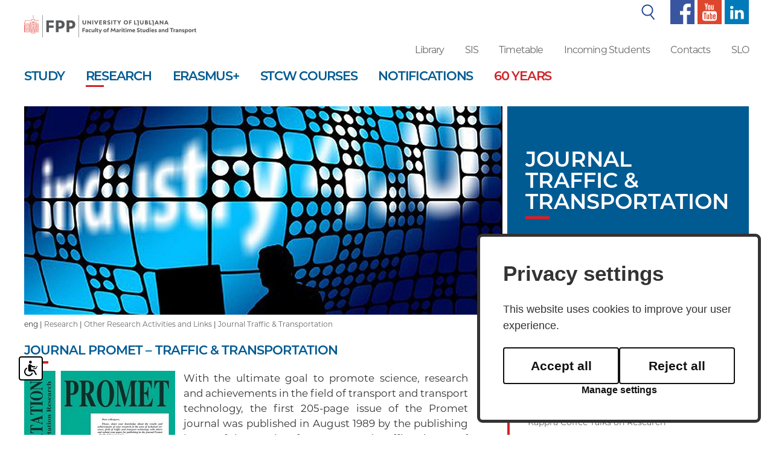

--- FILE ---
content_type: text/html; charset=UTF-8
request_url: https://www.fpp.uni-lj.si/en/research/other-research-activities-and-links/journal-traffic-transportation/
body_size: 7623
content:
<!DOCTYPE html>
<html lang="en">
<head>	

	
	<meta property="og:type" content="website" /><meta property="og:url" content="https://www.fpp.uni-lj.si/en/research/other-research-activities-and-links/journal-traffic-transportation/" /><meta property="og:title" content="Journal Traffic &amp; Transportation - Other Research Activities and Links - Research - eng" /><meta property="og:image" content="https://www.fpp.uni-lj.si/images/social_media/fpp.jpg" />	<title>Journal Traffic &amp; Transportation - Other Research Activities and Links - Research - eng</title>

	<meta charset="UTF-8" />
	<meta name="description" content="The Faculty of Maritime Studies and Transport is a member of the University of Ljubljana. It provides first-, second-, and third-cycle degree study programmes in maritime studies, transport, traffic, and transport logistics. In addition to educational activities, it engages in research and professional activities in maritime studies, transport, traffic, and transport logistics." />
	<meta name="keywords" content="FPP, Faculty of Maritime Studies and Transport, maritime studies, navigation, marine engineering, transport, traffic, logistics, transport logistics, traffic engineering, traffic safety, rowing, sailing, Academic Sailing Club, simulators, training of seafarers, ship agent, port agent, ship construction, courses, seafarers, higher education. " />
	<meta name="copyright" content="Copyright Arctur d. o. o. All rights reserved." />
	<meta name="author" content="Arctur d.o.o." />
	<meta name="viewport" content="width=device-width, initial-scale=1, maximum-scale=5, user-scalable=yes" />
	<meta http-equiv="X-UA-Compatible" content="IE=edge" />

	<meta name="google-site-verification" content="qAs0FpWXjcTHaZIN8vU61obI1VWsAxZHHuHg9Lz9OF8" /><meta name="google-site-verification" content="lAcru106bwpEdOvhfG5aouSpY5guBMhZUUOmZPL8YcQ" />	
	<link rel="icon" type="image/x-icon" href="/favicon.ico" />
	<link rel="shortcut icon" type="image/x-icon" href="/favicon.ico?v=2" />
	<link rel="stylesheet" type="text/css" href="/vendor/vendor.min.css"/>
	
	<link rel="stylesheet" href="https://use.typekit.net/ght5znd.css">
	<link rel="stylesheet" type="text/css" href="/css/style.css?v=1704873793" />
	<!--[if IE 7]>
	<link rel="stylesheet" type="text/css" href="/css/ie7.css" />
	<![endif]-->
	<!--[if IE 8]>
	<link rel="stylesheet" type="text/css" href="/css/ie8.css" />
	<![endif]-->
	
	<link rel="alternate" type="application/rss+xml" href="/rss/rss.php" title="Novice" />
		
	<!--[if lt IE 9]>
	<script type="text/javascript" src="/lib/html5shiv/html5shiv-printshiv.min.js"></script>
	<![endif]-->
	<!--<script type="text/javascript" src="/lib/jquery-1.12.0.min.js"></script>-->
	<script type="text/javascript" src="/vendor/vendor.min.js"></script>
	<script type="text/javascript" src="/js/fileuploader.min.js"></script>
	<script type="text/javascript" src="/lib/slick/slick.min.js"></script>
	<script type="text/javascript" src="/js/scripts.min.js?v=1716279309"></script>	
	<script src="https://www.recaptcha.net/recaptcha/api.js?onload=captchaCallback&render=explicit&hl=en" async defer></script>	<script type="text/javascript" src="/wysiwyg/ckeditor/ckeditor.js?v=6"></script>
</head><body id="body-content">

	<div class="container-fluid small-sc mobile-top-menu">
    <div class="col-xs-8 no-padding-l" style="padding-right:0px;">
      	<a href="/" title="The Faculty of Maritime Studies and Transport"><img class="fpp-logo" src="/images/backgrounds/fpp2-eng-logo.svg" alt="The Faculty of Maritime Studies and Transport"><span class="visually-hidden">The Faculty of Maritime Studies and Transport</span></a>
    </div>
    <div class="col-xs-4">
      	<img id="open-sidebar" style="float:right; margin-top: 22px; margin-bottom:23px;" src="/images/backgrounds/icons/burger.svg" alt="open sidebar">
    </div>
</div>
	<div class="container-fluid fixed-menu">
		<div class="container">
			 
 
    <div class="window-shadow" style="width:100%; height:100vh; background-color:black; position:fixed; margin-top: -120px; margin-left: -15px; opacity: 0.7; z-index:2;"></div>
    <div class="side-menu" style="background-color: #fff; min-height: calc(100vh - 110px); width: 300px; position: absolute; z-index: 2; left: -285px;">
    <div id="search">
      <img style="padding-right:10px;position: absolute; margin-left: 20px; margin-top: 8px;" src="/images/backgrounds/icons/search.svg" alt="search">
      <form id="search-mini-form1" name="search-mini-form1" action="/en/search/" method="post" class="form-inline"><div class="form-group" style="margin-bottom:0px;"><label for="input-search-mini1" class="d-none">Search</label>	<input style="margin-bottom:0px; box-shadow: none; margin-bottom: 0px; width: 250px; margin-left: 49px; height: 40px; border: none;" placeholder="Search..." type="text" name="search-field" id="input-search-mini1" class="disableAutoComplete form-control" value="" />	<input type="hidden" name="_submit_check" value="1" /></div></form>    </div>
    <nav class="navbar navbar-default">	<div class="navbar-inner container-fluid">		<div class="navbar-header">		</div><div class="c"><ul id="main-menu-bootstrap1" class="nav navbar-nav"><li class="sid-1 bs-level1 bs-level1-has-children first"><a href="/en/study/" data-url-v-dir="study" class="bs-level1" title="Study"><span class="bs-level1">Study</span></a></li>
<li class="sid-2 bs-level1 bs-level1-open bs-level1-has-children"><a href="/en/research/" data-url-v-dir="research" class="bs-level1" title="Research"><span class="bs-level1">Research</span></a></li>
<li class="sid-268 bs-level1 bs-level1-has-children"><a href="/en/erasmus/" data-url-v-dir="erasmus" class="bs-level1" title="Erasmus+"><span class="bs-level1">Erasmus+</span></a></li>
<li class="sid-269 bs-level1 bs-level1-no-children"><a href="/en/stcw-courses/" data-url-v-dir="stcw-courses" class="bs-level1" title="STCW Courses"><span class="bs-level1">STCW Courses</span></a></li>
<li class="sid-4 bs-level1 bs-level1-has-children" style="display:none;"><a href="/en/about-fpp/" data-url-v-dir="about-fpp" class="bs-level1" title="About fpp"><span class="bs-level1">About fpp</span></a></li>
<li class="sid-5 bs-level1 bs-level1-no-children"><a href="/en/notifications/" data-url-v-dir="notifications" class="bs-level1" title="NOTIFICATIONS"><span class="bs-level1">NOTIFICATIONS</span></a></li>
<li class="sid-65 bs-level1 bs-level1-has-children" style="display:none;"><a href="/en/library/" data-url-v-dir="library" class="bs-level1" title="Library"><span class="bs-level1">Library</span></a></li>
<li class="sid-66 bs-level1 bs-level1-no-children" style="display:none;"><a href="/en/sis/" data-url-v-dir="sis" class="bs-level1" title="SIS"><span class="bs-level1">SIS</span></a></li>
<li class="sid-67 bs-level1 bs-level1-no-children" style="display:none;"><a href="/en/timetable/" data-url-v-dir="timetable" class="bs-level1" title="Timetable"><span class="bs-level1">Timetable</span></a></li>
<li class="sid-69 bs-level1 bs-level1-has-children" style="display:none;"><a href="/en/contacts/card/" data-url-v-dir="contacts" class="bs-level1" title="Contacts"><span class="bs-level1">Contacts</span></a></li>
<li class="sid-70 bs-level1 bs-level1-no-children" style="display:none;"><a href="/en/webmail/" data-url-v-dir="webmail" class="bs-level1" title="Webmail"><span class="bs-level1">Webmail</span></a></li>
<li class="sid-srch bs-level1 bs-level1-no-children" style="display:none;"><a href="#" data-url-v-dir="search" class="bs-level1" title="Search"><span class="bs-level1">Search</span></a></li>
<li class="sid-259 bs-level1 bs-level1-no-children" style="display:none;"><a href="#" data-url-v-dir="intranet" class="bs-level1" title="Intranet"><span class="bs-level1">Intranet</span></a></li>
<li class="sid-343 bs-level1 bs-level1-no-children"><a href="/en/about-fpp/60-years-fpp/" data-url-v-dir="60-years" class="bs-level1" title="60 years"><span class="bs-level1">60 years</span></a></li>
<li class="sid-307 bs-level1 bs-level1-no-children" style="display:none;"><a href="/en/gdpr/" data-url-v-dir="gdpr" class="bs-level1" title="Gdpr"><span class="bs-level1">Gdpr</span></a></li>
</ul>	</div></div></nav>
    <ul class="sub-small-menu">
      <li><a href="/en/library/">Library</a></li>
      <li><a href="https://visfpp.uni-lj.si/" target="_blank">SIS</a></li>
      <li><a href="/en/timetable/">Timetable</a></li>
      <li><a href="https://intranet.fpp.uni-lj.si/" target="_blank">_root</a></li>
	        <li><a href="/en/contacts/">Contacts</a></li>
      <li><a href="https://outlook.office.com/">Webmail</a></li>
      <li><a href="/">SLO</a></li>         
    </ul>	


    <ul class="sub-small-menu" style="border-top:1px solid #d1232a;">
      <li><img src="/images/backgrounds/icons/f-small.svg" alt="facebook"><a href="https://www.facebook.com/ULFPP/" target="_blank" title="facebook"> Facebook</a></li>
      <li><img src="/images/backgrounds/icons/y-small.svg" alt="youtube"><a href="https://www.youtube.com/channel/UClrkjvj3XdpWxnI2KjRczsg" target="_blank" title="youtube"> Youtube</a></li>
      <li><img src="/images/backgrounds/icons/t-small.svg" alt="linked in"><a href="https://www.linkedin.com/school/university-of-ljubljana-maritime-studies-and-transport/about/" title="linked in"> Linked in</a></li>
    </ul>

  </div>

<header>

  <div class="row wide-sc">
    <div class="col-sm-3 no-padding-l">
      		<a class="sr-only sr-only-focusable" href="#content" title="Skip to main content">Skip to main content</a>
      <a href="/en/" title="The Faculty of Maritime Studies and Transport"><img class="fpp-logo" src="/images/backgrounds/fpp2-eng-logo.svg" alt="The Faculty of Maritime Studies and Transport"></a>
    </div>
    

    <div class="col-sm-9 no-padding-r">
      <div class="col-sm-12 top-menu no-padding">
        
        <table style="margin-right: 0px; margin-left: auto; width:auto;">
          <tr>  
            <td>
              <table id="search-wrapper" >
                <tr>
                  <td><img style="padding-right:10px;" src="/images/backgrounds/icons/search.svg" alt="search"></td>
                  <td>
                    <div id="search" >
                      <form id="search-mini-form" name="search-mini-form" action="/en/search/" method="post" class="form-inline"><div class="form-group"><label for="input-search-mini" class="visually-hidden">Search</label>	<input style="margin-bottom:0px;" type="text" name="search-field" id="input-search-mini" class="disableAutoComplete form-control" value="" />	<input type="hidden" name="_submit_check" value="1" /></div></form>                    </div>
                  </td>
                </tr>
              </table>
            </td>
            <td><a href="https://www.facebook.com/ULFPP/" target="_blank" title="facebook"><img style="height:40px; left:40px;" src="/images/backgrounds/icons/f1.svg" alt="facebook"></a></td>
            <td><a href="https://www.youtube.com/channel/UClrkjvj3XdpWxnI2KjRczsg" target="_blank" title="youtube"><img style="height:40px; left:40px;" src="/images/backgrounds/icons/y1.svg" alt="youtube"></a></td>
            <td><a href="https://www.linkedin.com/school/university-of-ljubljana-maritime-studies-and-transport/about/" title="linkedin"><img style="height:40px; left:40px;" src="/images/backgrounds/icons/l1.png" alt="linkedin"></a></td>
          </tr>
        </table>
        
      </div>
      <div class="col-sm-12 header-sub-menu no-padding">
        <ul>
          <li><a href="/en/library/">Library</a></li>
          <li><a href="https://visfpp.uni-lj.si/english/prijava.htm" target="_blank">SIS</a></li>
                    <li><a href="/en/timetable/" target="_blank">Timetable</a></li>
                                          <li><a href="/en/erasmus/incoming-students/" target="_blank">Incoming Students</a></li>
               
          <li><a href="/en/contacts/">Contacts</a></li>      
                    <li><a href="/">SLO</a></li>         
        </ul>	
      </div>
    </div>
  </div>

  
    <!--<div id="search">
          </div>-->
  


    <nav id="stickymenu" class="navbar navbar-default wide-sc">	<div class="navbar-inner container-fluid">		<div class="navbar-header">			<button type="button" class="navbar-toggle collapsed" data-toggle="collapse" data-target="#bs-main-menu-collapse" aria-expanded="false">				<span class="sr-only">Toggle navigation</span>
        							<span class="icon-bar"></span>
        							<span class="icon-bar"></span>
        							<span class="icon-bar"></span>			</button>		</div><div class="collapse navbar-collapse" id="bs-main-menu-collapse"><ul id="main-menu-bootstrap" class="nav navbar-nav"><li class="sid-1 bs-level1 bs-level1-has-children first"><a href="/en/study/" data-url-v-dir="study" class="bs-level1" title="Study"><span class="bs-level1">Study</span></a></li>
<li class="sid-2 bs-level1 bs-level1-open bs-level1-has-children"><a href="/en/research/" data-url-v-dir="research" class="bs-level1" title="Research"><span class="bs-level1">Research</span></a></li>
<li class="sid-268 bs-level1 bs-level1-has-children"><a href="/en/erasmus/" data-url-v-dir="erasmus" class="bs-level1" title="Erasmus+"><span class="bs-level1">Erasmus+</span></a></li>
<li class="sid-269 bs-level1 bs-level1-no-children"><a href="/en/stcw-courses/" data-url-v-dir="stcw-courses" class="bs-level1" title="STCW Courses"><span class="bs-level1">STCW Courses</span></a></li>
<li class="sid-4 bs-level1 bs-level1-has-children" style="display:none;"><a href="/en/about-fpp/" data-url-v-dir="about-fpp" class="bs-level1" title="About fpp"><span class="bs-level1">About fpp</span></a></li>
<li class="sid-5 bs-level1 bs-level1-no-children"><a href="/en/notifications/" data-url-v-dir="notifications" class="bs-level1" title="NOTIFICATIONS"><span class="bs-level1">NOTIFICATIONS</span></a></li>
<li class="sid-65 bs-level1 bs-level1-has-children" style="display:none;"><a href="/en/library/" data-url-v-dir="library" class="bs-level1" title="Library"><span class="bs-level1">Library</span></a></li>
<li class="sid-66 bs-level1 bs-level1-no-children" style="display:none;"><a href="/en/sis/" data-url-v-dir="sis" class="bs-level1" title="SIS"><span class="bs-level1">SIS</span></a></li>
<li class="sid-67 bs-level1 bs-level1-no-children" style="display:none;"><a href="/en/timetable/" data-url-v-dir="timetable" class="bs-level1" title="Timetable"><span class="bs-level1">Timetable</span></a></li>
<li class="sid-69 bs-level1 bs-level1-has-children" style="display:none;"><a href="/en/contacts/card/" data-url-v-dir="contacts" class="bs-level1" title="Contacts"><span class="bs-level1">Contacts</span></a></li>
<li class="sid-70 bs-level1 bs-level1-no-children" style="display:none;"><a href="/en/webmail/" data-url-v-dir="webmail" class="bs-level1" title="Webmail"><span class="bs-level1">Webmail</span></a></li>
<li class="sid-srch bs-level1 bs-level1-no-children" style="display:none;"><a href="#" data-url-v-dir="search" class="bs-level1" title="Search"><span class="bs-level1">Search</span></a></li>
<li class="sid-259 bs-level1 bs-level1-no-children" style="display:none;"><a href="#" data-url-v-dir="intranet" class="bs-level1" title="Intranet"><span class="bs-level1">Intranet</span></a></li>
<li class="sid-343 bs-level1 bs-level1-no-children"><a href="/en/about-fpp/60-years-fpp/" data-url-v-dir="60-years" class="bs-level1" title="60 years"><span class="bs-level1">60 years</span></a></li>
<li class="sid-307 bs-level1 bs-level1-no-children" style="display:none;"><a href="/en/gdpr/" data-url-v-dir="gdpr" class="bs-level1" title="Gdpr"><span class="bs-level1">Gdpr</span></a></li>
</ul>	</div></div></nav>
    <!-- use this for legacy -->
    <!--  -->

</header>

 		</div>	
	</div>

	<div class="container top-wrapper">
		<div class="row"><div class="col-sm-12 col-md-8 no-padding-l pr8"><div class="lead-image" style="background-image:url(/img/2018123114322748/mid/Raziskovanje.jpg?m=1546263120);"></div></div><div class="col-sm-12 col-md-4 no-padding"><div class="lead-content-1"><h1>Journal Traffic &amp; Transportation</h1><span class="red-line-b"></span></div></div></div>		<div id="breadcrumbs">eng | <a href="/en/research/" title="Research">Research</a> | <a href="/en/research/other-research-activities-and-links/" title="Other Research Activities and Links">Other Research Activities and Links</a> | <a href="/en/research/other-research-activities-and-links/journal-traffic-transportation/" title="Journal Traffic &amp; Transportation">Journal Traffic &amp; Transportation</a></div>	
	</div>

	<div class="container" id="content">
		<div class="row">

			
			<div class="col-sm-12 col-md-8 no-padding-l">
				<div class="main-content-wrapper">	
					<h2>JOURNAL PROMET &ndash; TRAFFIC &amp; TRANSPORTATION</h2> <p><a href="/img/2019010308381081/mid/Promet.jpg?m=1546501059" rel="magnific" title="Promet"><img src="/img/2019010308381081/min/Promet.jpg?m=1546501059" class="content-photo left" title="" alt="Promet" /><span class="caption" style="display:none"></span></a></p> <p>With the ultimate goal to promote science, research and achievements in the field of transport and transport technology, the first 205-page issue of the Promet journal was published in August 1989 by the publishing house of the Faculty of Transport and Traffic Sciences of the University of Zagreb. The papers for this first issue were contributed by 31 renowned authors in the field of transport.</p> <p>A few years later, the Faculty of Maritime Studies and Transport of the University of Ljubljana and the Institute for the Study of Transport within the European Economic&nbsp;Integration (ISTIEE) of the University of Trieste joined this initiative as co-publishers, and the journal was renamed into Promet-Traffic-Traffico.</p> <p>The journal was included in the Transportation Research Information Services (TRIS) database, and later TRID, considered to be the most extensive bibliographic database in the field of transport, including both the TRIS and ITRD databases (Database and the OECD&rsquo;s Joint Transport Research Center&rsquo;s International Transport Research Documentation).</p> <p>With the growing international recognition, the list of international publishers interested in the journal has also increased, and the journal was renamed again. Today it is published under the name <a class="URL" href="https://traffic.fpz.hr/index.php/PROMTT" target="_blank" title="PROMET - Traffic&amp;Transportation">PROMET - Traffic&amp;Transportation</a>.</p> <p>Despite the name changes, the journal has been published regularly every two months since its inception, thus making an important contribution to the publication of research results in the field of transport and traffic. Through the years, it has gained in importance, which is corroborated by the increasing number of citations of other disciplinary researchers and experts in their publications.</p> <p>The journal can also be found in other international bibliographic databases and is indexed by both SCI-Expanded and Scopus.</p> <p>The journal supports the open access policy and is published under the international license Creative Commons Attribution 4.0 (CC BY 4.0).</p>						
				</div>
			</div>

			<div class="col-sm-12 col-md-4 no-padding-l aside-menu-wrapper">
				<div class="row">

	

	<div class="col-xs-12">
				
					<h2 style="margin-top: 0px; margin-left:34px; font-size:1.143rem; margin-bottom: 20px;">Research</h2>
				<div class="aside-menu"> 
			<li class="sid-7 menu-level1 menu-level1-has-children first"><a href="/en/research/research-areas/" data-url-v-dir="research-areas" class="menu-level1" title="Research Areas"><span class="menu-level1">Research Areas</span></a>
<ul class="menu-level2">
<li class="sid-130 menu-level2 menu-level2-no-children first"><a href="/en/research/research-areas/maritime-studies/" data-url-v-dir="maritime-studies" class="menu-level2" title="Maritime studies"><span class="menu-level2">Maritime studies</span></a></li>
<li class="sid-131 menu-level2 menu-level2-no-children"><a href="/en/research/research-areas/traffic-and-transport-studies/" data-url-v-dir="traffic-and-transport-studies" class="menu-level2" title="Traffic and Transport Studies"><span class="menu-level2">Traffic and Transport Studies</span></a></li>
<li class="sid-227 menu-level2 menu-level2-no-children"><a href="/en/research/research-areas/transport-logistics/" data-url-v-dir="transport-logistics" class="menu-level2" title="Transport Logistics"><span class="menu-level2">Transport Logistics</span></a></li>
</ul>
</li>
<li class="sid-8 menu-level1 menu-level1-no-children"><a href="/en/research/research-projects/" data-url-v-dir="research-projects" class="menu-level1" title="Research Projects"><span class="menu-level1">Research Projects</span></a></li>
<li class="sid-228 menu-level1 menu-level1-has-children"><a href="/en/research/research-laboratories-and-programme-team/" data-url-v-dir="research-laboratories-and-programme-team" class="menu-level1" title="Research Laboratories and Programme Team"><span class="menu-level1">Research Laboratories and Programme Team</span></a>
<ul class="menu-level2">
<li class="sid-229 menu-level2 menu-level2-no-children first"><a href="/en/research/research-laboratories-and-programme-team/lvslo/" data-url-v-dir="lvslo" class="menu-level2" title="LVSLO"><span class="menu-level2">LVSLO</span></a></li>
<li class="sid-230 menu-level2 menu-level2-no-children"><a href="/en/research/research-laboratories-and-programme-team/lea/" data-url-v-dir="lea" class="menu-level2" title="LEA"><span class="menu-level2">LEA</span></a></li>
<li class="sid-171 menu-level2 menu-level2-no-children"><a href="/en/research/research-laboratories-and-programme-team/research-programme-team/" data-url-v-dir="research-programme-team" class="menu-level2" title="Research Programme Team"><span class="menu-level2">Research Programme Team</span></a></li>
</ul>
</li>
<li class="sid-125 menu-level1 menu-level1-no-children"><a href="/en/research/kappra-coffee-talks-on-research/" data-url-v-dir="kappra-coffee-talks-on-research" class="menu-level1" title="Kappra Coffee Talks on Research"><span class="menu-level1">Kappra Coffee Talks on Research</span></a></li>
<li class="sid-166 menu-level1 menu-level1-open menu-level1-has-children"><a href="/en/research/other-research-activities-and-links/" data-url-v-dir="other-research-activities-and-links" class="menu-level1" title="Other Research Activities and Links"><span class="menu-level1">Other Research Activities and Links</span></a>
<ul class="menu-level2">
<li class="sid-167 menu-level2 menu-level2-no-children first"><a href="/en/research/other-research-activities-and-links/international-conference-icts/" data-url-v-dir="international-conference-icts" class="menu-level2" title="International Conference ICTS"><span class="menu-level2">International Conference ICTS</span></a></li>
<li class="sid-154 menu-level2 menu-level2-open menu-level2-no-children"><a href="/en/research/other-research-activities-and-links/journal-traffic-transportation/" data-url-v-dir="journal-traffic-transportation" class="menu-level2" title="Journal Traffic &amp; Transportation"><span class="menu-level2 active-menu">Journal Traffic &amp; Transportation</span></a></li>
<li class="sid-340 menu-level2 menu-level2-no-children"><a href="/en/research/other-research-activities-and-links/arrs-projects/" data-url-v-dir="arrs-projects" class="menu-level2" title="ARRS Projects"><span class="menu-level2">ARRS Projects</span></a></li>
<li class="sid-344 menu-level2 menu-level2-no-children" style="display:none;"><a href="#" data-url-v-dir="covid-19-pandemic-forecast" class="menu-level2" title="COVID-19 Pandemic Forecast"><span class="menu-level2">COVID-19 Pandemic Forecast</span></a></li>
</ul>
</li>
<li class="sid-341 menu-level1 menu-level1-has-children"><a href="/en/research/useful-links/" data-url-v-dir="useful-links" class="menu-level1" title="Useful Links"><span class="menu-level1">Useful Links</span></a>
<ul class="menu-level2">
<li class="sid-242 menu-level2 menu-level2-no-children first"><a href="http://www.sicris.si/public/jqm/cris.aspx?lang=eng&opdescr=home&opt=1" target="_blank" data-url-v-dir="sicris" class="menu-level2" title="SICRIS"><span class="menu-level2">SICRIS</span></a></li>
<li class="sid-243 menu-level2 menu-level2-no-children"><a href="http://www.arrs.si/en/index.asp" target="_blank" data-url-v-dir="arrs" class="menu-level2" title="ARRS"><span class="menu-level2">ARRS</span></a></li>
<li class="sid-244 menu-level2 menu-level2-no-children"><a href="https://www.eosc-portal.eu/" target="_blank" data-url-v-dir="eu-portal" class="menu-level2" title="EU Portal"><span class="menu-level2">EU Portal</span></a></li>
<li class="sid-195 menu-level2 menu-level2-no-children"><a href="/en/research/useful-links/other-quick-links/" data-url-v-dir="other-quick-links" class="menu-level2" title="Other quick links"><span class="menu-level2">Other quick links</span></a></li>
</ul>
</li>
		
		</div> 
	</div>

					

</div>					</div>

			
		</div>
	</div>

	<div class="container no-padding" style="margin-top:25px; margin-bottom:60px;">

	<div class="row">
			</div>

</div>
	<footer>
		
<div class="container" style="padding-left:0px">
    <div class="col-sm-6" style="padding-left:0px">
        <div class="main-content-wrapper">  
             
                 
                <div id="back-to-list">
                    <i class="fa fa-arrow-left" aria-hidden="true"></i>
                    <a id="back-to" href="javascript: history.go(-1)">back</a>
                    <!--  Ni v uporabi - gumb osebni profil -->
                </div>   
               
        </div>
    </div>
    <div class="col-sm-6">
            </div>
</div>
<div class="container-fluid site-map" style="">
    <div class="container">
        <div class="row">
            <div class="col-sm-3">
                <div class="site-map" style="">
                    <h2>Study</h2>
                    <ul><li><a href='/en/study/first-cycle/' target='_blank'>First Cycle</a></li><li><a href='/en/study/second-cycle/' target='_blank'>Second Cycle</a></li><li><a href='/en/study/third-cycle/' target='_blank'>Third Cycle</a></li><li><a href='/en/study/student-administration-office/' target='_blank'>Student Administration Office</a></li><li><a href='/en/study/international-students/' target='_blank'>International Students</a></li><li><a href='/en/study/international-cooperation/' target='_blank'>International Cooperation</a></li><li><a href='/en/study/timetable/' target='_blank'>Timetable</a></li><li><a href='/en/study/international-office/' target='_blank'>International Office</a></li><li><a href='/en/study/study-at-ul/' target='_blank'>Study at UL</a></li><li><a href='/en/study/trusted-persons/' target='_blank'>Trusted persons</a></li><li><a href='/en/study/contact-person-for-students-with-special-needs/' target='_blank'>Contact person for students with special needs</a></li></ul>                </div>
            </div>

            <div class="col-sm-3">
                <div class="site-map" style="">
                    <h2>Research</h2>
                    <ul><li><a href='/en/research/research-areas/' target='_blank'>Research Areas</a></li><li><a href='/en/research/research-projects/' target='_blank'>Research Projects</a></li><li><a href='/en/research/research-laboratories-and-programme-team/' target='_blank'>Research Laboratories and Programme Team</a></li><li><a href='/en/research/kappra-coffee-talks-on-research/' target='_blank'>Kappra Coffee Talks on Research</a></li><li><a href='/en/research/other-research-activities-and-links/' target='_blank'>Other Research Activities and Links</a></li><li><a href='/en/research/useful-links/' target='_blank'>Useful Links</a></li></ul>                </div>
            </div>

            <div class="col-sm-3">
                <div class="site-map" style="">
                    <h2>About Fpp</h2>
                    <ul><li><a href='/en/about-fpp/about-us/' target='_blank'>About Us</a></li><li><a href='/en/about-fpp/mission-vision-strategy-and-quality/' target='_blank'>Mission, Vision, Strategy, and Quality</a></li><li><a href='/en/about-fpp/organisational-structure/' target='_blank'>Organisational Structure</a></li><li><a href='/en/about-fpp/staff/' target='_blank'>Staff</a></li><li><a href='/en/about-fpp/60-years-fpp/' target='_blank'>60 years FPP</a></li><li><a href='/en/about-fpp/associations/' target='_blank'>Associations</a></li><li><a href='/en/about-fpp/photo-gallery/' target='_blank'>Photo Gallery</a></li><li><a href='/en/about-fpp/training-courses-and-seminars/' target='_blank'>Training Courses and Seminars</a></li></ul>                </div>
            </div>

            
            <div class="col-sm-3">
                <div class="site-map" style="">
                    
                    <h2>Erasmus+</h2><ul><li><a href='/en/erasmus/incoming-students/' target='_blank'>Incoming Students</a></li><li><a href='/en/erasmus/incoming-staff/' target='_blank'>Incoming Staff</a></li><li><a href='/en/erasmus/projects/' target='_blank'>Projects</a></li><li><a href='/en/erasmus/accommodation--medical-care--calendar--application/' target='_blank'>Accommodation, Medical Care, Calendar, Application</a></li><li><a href='/en/erasmus/incoming-students/contact/' target='_blank'>Contact</a></li></ul>                </div>
            </div>
           

        </div>
    </div>
</div>


<div class="container-fluid footer-sub-line">
    <div class="container">
        <div class="row">
            <div class="col-sm-12 col-md-3">
               <p><a href="/en/study/student-administration-office/">STUDENT ADMINISTRATION OFFICE</a></p>
            </div>


            <!-- <div class="col-sm-4 col-md-4">
                <p><span>Office hours:</span> Mon-Fri, 08:00-11:00</p>
            </div> -->

            <div class="col-sm-4 col-md-3">
                <p><span>E:</span> <script type="text/javascript">mDec('uhihudwCiss1xql0om1vl', 'uhihudwCiss1xql0om1vl', '', '');</script></p>
            </div>

            <div class="col-sm-4 col-md-2">
                <p><span>T:</span> +386 5 6767 150</p>
            </div>
            <div class="col-sm-4 col-md-2">
                <p><span>T:</span> +386 5 6767 160</p>
            </div>

        </div>
    </div>
</div>



            
   


<div class="container-fluid footer-sub">
    <div class="container">
        <div class="row">
            <div class="col-sm-6 col-md-4">
                <a href="/" title="The Faculty of Maritime Studies and Transport"><img class="fpp-logo" style="margin-top:0px;" src="/images/backgrounds/fpp2-eng-logo.svg" alt="The Faculty of Maritime Studies and Transport"></a>
            </div>

            <div class="col-sm-6 col-md-3 no-contact">
                <h2>Address</h2>
                <div class="vcard business-card"><p class="org">University of Ljubljana</p><p class="org">Faculty of Maritime Studies and Transport</p><div class="adr"><p class="street-address">Pot pomorščakov 4</p><p><span class="postal-code">6320</span> <span class="locality">Portorož</span></p><p class="country-name">Slovenia</p></div><p class="tel"><span class="type">T:</span> <span class="value">+386 (0)5 6767 100</span></p><p class="email">E: <script type="text/javascript">mDec('ghndqdwCiss1xql0om1vl', 'ghndqdwCiss1xql0om1vl', '', '');</script></p></div>            </div>

            <div class="col-sm-6 col-md-3 no-address">
                <h2>Contact</h2>
                <div class="vcard business-card"><p class="org">University of Ljubljana</p><p class="org">Faculty of Maritime Studies and Transport</p><div class="adr"><p class="street-address">Pot pomorščakov 4</p><p><span class="postal-code">6320</span> <span class="locality">Portorož</span></p><p class="country-name">Slovenia</p></div><p class="tel"><span class="type">T:</span> <span class="value">+386 (0)5 6767 100</span></p><p class="email">E: <script type="text/javascript">mDec('ghndqdwCiss1xql0om1vl', 'ghndqdwCiss1xql0om1vl', '', '');</script></p></div>            </div>

            <div class="col-sm-6 col-md-2">
                <h2>follow us</h2>
                <a href="https://www.facebook.com/ULFPP/" target="_blank" title="facebook"><img src="/images/backgrounds/icons/f.png" alt="facebook"></a>
                <a href="https://www.youtube.com/channel/UClrkjvj3XdpWxnI2KjRczsg" target="_blank" title="youtube"><img src="/images/backgrounds/icons/y.png" alt="youtube"></a>
                <a href="https://www.linkedin.com/school/university-of-ljubljana-maritime-studies-and-transport/about/" target="_blank" title="linked in"><img src="/images/backgrounds/icons/l.png" alt="linked in"></a>
            </div>

        </div>
        <div class="row" style="margin-top:55px; height:40px;">
            <div class="col-sm-8 copyright"><p>All rights reserved © Faculty of Maritime Studies and Transport, 2019</p></div>
            <div class="col-sm-4"><p id="colophon"><a href="/" title="colophon">ar&copy;tur</a></p></div>
        </div>
    </div>
</div>

<button id="toTopBtn" title="Go to top"><i class="fa fa-chevron-up" aria-hidden="true"></i></button>

<script type="text/javascript" src="https://cookie.web.arctur.si/cookies/cookieconsent.js" id="cookiejs" data-link="#015b93" data-button="#015b93" data-buttontext="#FFFFFF" data-buttonhover="#0297f4" data-buttonborder="none" data-privacylink="/en/gdpr/" data-displaybutton="yes"></script>
<div class="arcwaelement arcwaelement-outer" title="Meni za dostopnost">
	<span class="access arcwaelement arcwaelement-inner"></span>
</div>
<script>
	(function(doc, tag, id) {
		var js = doc.getElementsByTagName(tag)[0];
		if (doc.getElementById(id)) {
			return;
		}
		js = doc.createElement(tag);
		js.id = id;
		js.src = "/accessibility/plugin.js?v3";
		js.type = "text/javascript";
		doc.body.appendChild(js);
	}(document, 'script', 'arcwa-script'));
	window.onload = function() {
		ARCwa.setOptions({
			// change position of the plugin here !
			position: 'bottom',
			triggerLeftRight: 'left',
			icon: '/accessibility/images/accessibility.svg',
			customTrigger: '.arcwaelement-outer',
		});
		ARCwa.render();
	}
</script>	</footer>
	<!-- Global site tag (gtag.js) - Google Analytics -->
<script async src="https://www.googletagmanager.com/gtag/js?id=UA-13027576-1"></script>
<script type="text/plain" data-cookiecategory="analytics">
  window.dataLayer = window.dataLayer || [];
  function gtag(){dataLayer.push(arguments);}
  gtag('js', new Date());

gtag('config', 'UA-13027576-1', {
   'cookie_domain': 'fpp.uni-lj.si'
});
</script></body>
</html>

--- FILE ---
content_type: application/javascript
request_url: https://www.fpp.uni-lj.si/js/scripts.min.js?v=1716279309
body_size: 13715
content:
!function e(t,a,n){function r(i,s){if(!a[i]){if(!t[i]){var l="function"==typeof require&&require;if(!s&&l)return l(i,!0);if(o)return o(i,!0);var c=new Error("Cannot find module '"+i+"'");throw c.code="MODULE_NOT_FOUND",c}var u=a[i]={exports:{}};t[i][0].call(u.exports,function(e){var a=t[i][1][e];return r(a||e)},u,u.exports,e,t,a,n)}return a[i].exports}for(var o="function"==typeof require&&require,i=0;i<n.length;i++)r(n[i]);return r}({1:[function(e,t,a){"use strict";!function(){var e=["v-top","v-middle","v-bottom","h-left","h-center","h-right"];$(".arctur-vertical-align").each(function(t,a){var n=$(a),r=n.prop("classList"),o="",i=!0,s=!1,l=void 0;try{for(var c,u=r[Symbol.iterator]();!(i=(c=u.next()).done);i=!0){var d=c.value;-1!==e.indexOf(d)&&(o&&(o+=" "),o+=d)}}catch(e){s=!0,l=e}finally{try{!i&&u.return&&u.return()}finally{if(s)throw l}}n.removeClass(o);var p='<div class="arctur-vertical-align-container">'+('<div class="cell '+o+'"></div>')+"</div>";n.wrap(p)})}()},{}],2:[function(e,t,a){"use strict";(function(e){function a(){$('#main-menu-bootstrap li[class*="-has-children"]').on("mouseover",function(){$(this).hasClass("open open-fade")||$(this).addClass("open open-fade")}),$('#main-menu-bootstrap li[class*="-has-children"]').on("mouseleave",function(e){$(this).hasClass("open open-fade")&&$(this).removeClass("open open-fade")}),function(){function t(e,a){if(e.length){var n=$(a).find('a[data-url-v-dir="'+e[0].toLowerCase()+'"]');if(n.length&&(n.addClass("active-content"),e.splice(0,1),e.length)){var r=n.siblings(".dropdown-menu");r.length&&t(e,r)}}}var a=$("#main-menu-bootstrap"),n=$("html").attr("lang"),r=e.location.pathname;"/"===r[0]&&(r=r.substring(1)),"/"===r[r.length-1]&&(r=r.substring(0,r.length-1));var o=r.split("/");o&&"sl"!=n&&o.length&&o.splice(0,1),t(o,a)}()}t.exports=a,e.bootstrap_navbar_functionality=a}).call(window,window)},{}],3:[function(e,t,a){"use strict";!function(e){function a(){var e="leaflet-map-izmenjave",t=null,a=null;$("#"+e).length&&(t=new L.map(e),L.tileLayer("https://{s}.basemaps.cartocdn.com/light_all/{z}/{x}/{y}{r}.png",{attribution:'&copy; <a href="https://www.openstreetmap.org/copyright">OpenStreetMap</a> contributors &copy; <a href="https://carto.com/attributions">CARTO</a>',subdomains:"abcd",minZoom:1,maxZoom:17}).addTo(t),a=new L.layerGroup,t.addLayer(a),function(e,t,a){$.post("/util/ajaxresponse.php",{func:"associations-markers",type:"forStud"},function(a){if(t.clearLayers(),a.markers.length){var n=[],r=new L.icon({iconUrl:"/images/icons/f-icon.png",iconSize:[33,33],iconAnchor:[16,16]}),o=!0,i=!1,s=void 0;try{for(var l,c=a.markers[Symbol.iterator]();!(o=(l=c.next()).done);o=!0){var u=l.value;n.push([u.lat,u.long]);var d=L.marker([u.lat,u.long],{icon:r});d.bindPopup("<h2>"+u.institutionName+'</h2><br><img src="/images/icons/loc.png" style="position:absolute;"><p style="margin-left: 30px; text-align: left;">'+u.institutionAddress+'</p><img src="/images/icons/web.png" style="position:absolute;"><p style="margin-left: 30px;">'+u.website+'</p><img src="/images/icons/contact.png" style="position:absolute;"><p style="margin-left: 30px;">'+u.erasmusCoordinatorEmail+"</p>"),t.addLayer(d)}}catch(e){i=!0,s=e}finally{try{!o&&c.return&&c.return()}finally{if(i)throw s}}e.fitBounds(n)}})}(t,a,$("#"+e).hasClass("mapa-izmenjave")))}function n(){var e="leaflet-map-sodelovanje",t=null,a=null;$("#"+e).length&&(t=new L.map(e),L.tileLayer("https://{s}.basemaps.cartocdn.com/light_all/{z}/{x}/{y}{r}.png",{attribution:'&copy; <a href="https://www.openstreetmap.org/copyright">OpenStreetMap</a> contributors &copy; <a href="https://carto.com/attributions">CARTO</a>',minZoom:1,maxZoom:17}).addTo(t),a=new L.layerGroup,t.addLayer(a),function(e,t,a){$.post("/util/ajaxresponse.php",{func:"associations-markers",type:"forProf"},function(a){if(t.clearLayers(),a.markers.length){var n=[],r=new L.icon({iconUrl:"/images/icons/f-icon.png",iconSize:[33,33],iconAnchor:[16,16]}),o=!0,i=!1,s=void 0;try{for(var l,c=a.markers[Symbol.iterator]();!(o=(l=c.next()).done);o=!0){var u=l.value;n.push([u.lat,u.long]);var d=L.marker([u.lat,u.long],{icon:r});d.bindPopup("<h2>"+u.institutionName+'</h2><br><img src="/images/icons/loc.png" style="position:absolute;"><p style="margin-left: 30px; text-align: left;">'+u.institutionAddress+'</p><img src="/images/icons/web.png" style="position:absolute;"><p style="margin-left: 30px;">'+u.website+'</p><img src="/images/icons/contact.png" style="position:absolute;"><p style="margin-left: 30px;">'+u.erasmusCoordinatorEmail+"</p>"),t.addLayer(d)}}catch(e){i=!0,s=e}finally{try{!o&&c.return&&c.return()}finally{if(i)throw s}}e.fitBounds(n)}})}(t,a,$("#"+e).hasClass("mapa-sodelovanje")))}t.exports={izmenjave:a,sodelovanje:n},e.initializeLeafletIzmenjave=a,e.initializeLeafletSodelovanje=n}(window)},{}],4:[function(e,t,a){"use strict";(function(t){function a(){var e=$("html").attr("lang");"slo"==(f="sl"==e?"slo":"it"==e?"ita":"de"==e?"deu":"hr"==e?"hrv":"eng")||"hrv"==f?(Date.format="dd.mm.yyyy",Date.firstDayOfWeek=1,Date.dayNames=["Nedelja","Ponedeljek","Torek","Sreda","Četrtek","Petek","Sobota"],Date.abbrDayNames=["Ned","Pon","Tor","Sre","Čet","Pet","Sob"],Date.monthNames=["januar","februar","marec","april","maj","junij","julij","avgust","september","oktober","november","december"],Date.abbrMonthNames=["jan","feb","mar","apr","maj","jun","jul","avg","sep","okt","nov","dec"],$.dpText={TEXT_PREV_YEAR:"Prejšnje leto",TEXT_PREV_MONTH:"Prejšnji mesec",TEXT_NEXT_YEAR:"Naslednje leto",TEXT_NEXT_MONTH:"Naslednji mesec",TEXT_CLOSE:"Zapri",TEXT_CHOOSE_DATE:"Izberi datum"}):(Date.format="dd.mm.yyyy",Date.firstDayOfWeek=1,Date.dayNames=["Sunday","Monday","Tuesday","Wednesday","Thursday","Friday","Saturday"],Date.abbrDayNames=["Sun","Mon","Tue","Wed","Thu","Fri","Sat"],Date.monthNames=["January","February","March","April","May","Jun","Julay","August","September","October","November","December"],Date.abbrMonthNames=["Jan","Feb","Mar","Apr","May","Jun","Jul","Aug","Sep","Oct","Nov","Dec"],$.dpText={TEXT_PREV_YEAR:"Previews year",TEXT_PREV_MONTH:"Previews month",TEXT_NEXT_YEAR:"Next year",TEXT_NEXT_MONTH:"Next month",TEXT_CLOSE:"Close",TEXT_CHOOSE_DATE:"Select date"})}function n(){$("#input-search-mini, #input-search-main").autocomplete("/util/string_search.php?lng="+f,{appendTo:"#search-mini-form",matchContains:!0,selectFirst:!1}),$("#input-search-mini1, #input-search-main1").autocomplete("/util/string_search.php?lng="+f,{appendTo:"#search-mini-form1",matchContains:!0,selectFirst:!1})}function r(){function e(t){for(var a=$(t).find(">*:not([item-eq-height-set])")[0].getBoundingClientRect().width,n=t.getBoundingClientRect().width,r=parseInt(n/a),o=$(t).find(">*:not([item-eq-height-set])"),i=null,s=0;s<r;s++){var l=o[s];(c=$(l)).outerHeight()>i&&(i=c.outerHeight())}if(i)for(s=0;s<r;s++){var c;l=o[s];(c=$(l)).outerHeight(i),c.attr("item-eq-height-set",!0)}0!=$(t).find(">*:not([item-eq-height-set])").length?e(t):$(t).attr("data-eq-columns-set","")}$("[data-eq-columns][data-eq-columns-set]").each(function(e,t){$(t).find(">*").css("height","auto").removeAttr("item-eq-height-set"),$(t).removeAttr("data-eq-columns-set")}),l(),$("[data-eq-columns]").each(function(t,a){var n=$(a).attr("data-eq-columns");(n&&o().width>n||!n)&&e(a)}),c()}function o(){var e=t,a="inner";return"innerWidth"in t||(a="client",e=document.documentElement||document.body),{width:e[a+"Width"],height:e[a+"Height"]}}function i(){var e=$("[data-slide-container]");e.hide().addClass("shown"),e.each(function(e,t){var a=$(t).attr("data-slide-container"),n=$(t).attr("data-slide-speed");n||(n=1e3),isNaN(n)||(n=parseInt(n)),$(t).show("slide",{direction:a},n)})}function s(){var e=$("[data-scroll-to-on-ready]");if(0!=e.length){var t=e[0],a=0;$("[data-scroll-to-include-height]").each(function(e,t){a+=$(t).height()});var n=$(t).offset().top;$("html, body").animate({scrollTop:n-a},600)}}function l(){var e="calc(100% - "+$(".student-post-wrapper").attr("data-offset")+")";$(".student-post-wrapper").css({height:e})}function c(){var e=$(".student-post-wrapper").attr("data-offset"),t="calc(100% - "+e+")";$(".student-post-wrapper").css({height:t});var a=$(".background-img").height()-e;o().width>768?$(".student-post-wrapper").css("height",a/2):$(".student-post-wrapper").css({height:t})}function u(e,t){if(t||(t=document),t.all)var a=t.all;else a=t.getElementsByTagName("*");for(var n=[],r=0;r<a.length;r++)a[r].className==e&&(n[n.length]=a[r]);return n}function d(){$("#stickymenu"),$(".nav.navbar-nav")}jQuery.cookie=function(e,t,a){if(void 0===t){var n=null;if(document.cookie&&""!=document.cookie)for(var r=document.cookie.split(";"),o=0;o<r.length;o++){var i=jQuery.trim(r[o]);if(i.substring(0,e.length+1)==e+"="){n=decodeURIComponent(i.substring(e.length+1));break}}return n}a=a||{},null===t&&(t="",a.expires=-1);var s="";if(a.expires&&("number"==typeof a.expires||a.expires.toUTCString)){var l;"number"==typeof a.expires?(l=new Date).setTime(l.getTime()+24*a.expires*60*60*1e3):l=a.expires,s="; expires="+l.toUTCString()}var c=a.path?"; path="+a.path:"",u=a.domain?"; domain="+a.domain:"",d=a.secure?"; secure":"";document.cookie=[e,"=",encodeURIComponent(t),s,c,u,d].join("")},e("../jquery-extended-arctur")(jQuery),e("../form.validators")(jQuery),e("image-map-resizer"),jQuery.url=function(){var e={},a={},n={url:t.location,strictMode:!1,key:["source","protocol","authority","userInfo","user","password","host","port","relative","path","directory","file","query","anchor"],q:{name:"queryKey",parser:/(?:^|&)([^&=]*)=?([^&]*)/g},parser:{strict:/^(?:([^:\/?#]+):)?(?:\/\/((?:(([^:@]*):?([^:@]*))?@)?([^:\/?#]*)(?::(\d*))?))?((((?:[^?#\/]*\/)*)([^?#]*))(?:\?([^#]*))?(?:#(.*))?)/,loose:/^(?:(?![^:@]+:[^:@\/]*@)([^:\/?#.]+):)?(?:\/\/)?((?:(([^:@]*):?([^:@]*))?@)?([^:\/?#]*)(?::(\d*))?)(((\/(?:[^?#](?![^?#\/]*\.[^?#\/.]+(?:[?#]|$)))*\/?)?([^?#\/]*))(?:\?([^#]*))?(?:#(.*))?)/}},r=function(){a=function(){for(var e=decodeURI(n.url),t=n.parser[n.strictMode?"strict":"loose"].exec(e),a={},r=14;r--;)a[n.key[r]]=t[r]||"";return a[n.q.name]={},a[n.key[12]].replace(n.q.parser,function(e,t,r){t&&(a[n.q.name][t]=r)}),a}(),o()},o=function(){var t=a.path;e=[],e=1==a.path.length?{}:("/"==t.charAt(t.length-1)?t.substring(1,t.length-1):t.substring(1)).split("/")};return{setMode:function(e){return strictMode="strict"==e,this},setUrl:function(e){return n.url=void 0===e?t.location:e,r(),this},segment:function(t){return a.length||r(),void 0===t?e.length:""===e[t]||void 0===e[t]?null:e[t]},attr:function(e){return a.length||r(),"base"==e?null!==a.port&&""!==a.port?a.protocol+"://"+a.host+":"+a.port+"/":a.protocol+"://"+a.host+"/":""===a[e]?null:a[e]},param:function(e){return a.length||r(),null===a.queryKey[e]?null:a.queryKey[e]}}}();var p=jQuery.url.attr("directory"),f=null;a(),jQuery(document).ready(function(){function a(){var e=$("#calendar-response").attr("class");if(e){var t=e.split("_")[1];$("#cal-next-month").click(function(n){var r=$("#cal-next-month").attr("class"),o=r.substr(6,4),i=r.substr(10,2);$("#calendar-response").load("/util/ajaxresponse.php?lng="+t,{func:"outputCalendar",y:o,m:i,eventsStrId:e},function(){a()}),n.preventDefault()}),$("#cal-prev-month").click(function(n){var r=$("#cal-prev-month").attr("class"),o=r.substr(6,4),i=r.substr(10,2);$("#calendar-response").load("/util/ajaxresponse.php?lng="+t,{func:"outputCalendar",y:o,m:i,eventsStrId:e},function(){a()}),n.preventDefault()})}}function l(e,t){$(".load-ico").show();var a=$(".filter-menu").attr("language-data");$.ajax({url:"/util/ajaxresponse.php?lng="+a,type:"POST",data:{func:"getEventsAndNewsByRubric",range:$(".nove-novice").attr("data-range"),rubric:$(e).attr("data-rubric-id")},success:function(e){0==e&&$(".load-novice").hide();var a=jQuery(e);a.hide(),t?$(".nove-novice").append(a):($(".nove-novice").empty(),$(".nove-novice").append(a)),$(".nove-novice").imagesLoaded(function(){$(".load-ico").hide(),a.show(),$(".nove-novice").isotope("reloadItems").isotope({sortBy:"original-order"})})},error:function(e,t,a){console.log("Status: "+t),console.log("Error: "+a)}})}function c(){$("#photo-gallery-list").length&&$("#photo-gallery-list .photo-gallery-item:not(.server-size)").each(function(){var e=$(this).find("img.photo-gallery");e.height()>e.width()?$(this).addClass("portrait"):$(this).addClass("landscape")}),$("#photo-gallery-container").length&&$("#photo-gallery-container .photo-gallery-item:not(.server-size)").each(function(){var e=$(this).find("img.photo-gallery");e.height()>e.width()?$(this).addClass("portrait"):$(this).addClass("landscape")})}function u(){jQuery(".imgCartEdit").click(function(e){var t=$(this).attr("data-id");jQuery($("#cart-wrapper")).load("/util/ajaxresponse.php",{func:"removeCart",lng:f,articleId:t},function(){u()}),jQuery($("#editCart")).load("/util/ajaxresponse.php",{func:"removeCart",lng:f,articleId:t},function(){u(),p()}),e.preventDefault()})}function p(){jQuery(".quantity-num").keypress(function(e){if(13==e.which){var t=$(this).attr("data-id"),a=$(this).val();jQuery($("#cart-wrapper")).load("/util/ajaxresponse.php",{func:"updateCart",lng:f,articleId:t,quantity:a},function(){u()}),jQuery($("#editCart")).load("/util/ajaxresponse.php",{func:"updateCartFrom",lng:f,articleId:t,quantity:a},function(){p(),u()})}})}function h(){$(".imgCartEdit").click(function(e){var t={articleId:$(this).attr("id").substring(4)};jQuery($("#text-content-container")).load("/util/ajaxresponse.php?act=removeCart",t,function(){h()})}),$(".quantity-num").keyup(function(e){e.preventDefault();var t=new Array,a=0;$("input.quantity").each(function(e){var n=$(this).attr("id").substring(4);t[a]=n+"-"+$(this).val(),a++});var n={"aValues[]":t,func:"updateCart"};jQuery($("#editCart")).load("/util/ajaxresponse.php",n,function(){h()})})}function m(){$("article table").each(function(){var e=$(this).width(),t=$(this).parents("article").eq(0).width();e>t?0==$(this).parent().hasClass("table-wrapper")?$(this).wrap('<div class="table-wrapper"></div>').parent().css({width:t,overflow:"hidden","overflow-x":"scroll"}):$(this).parent(".table-wrapper").css({width:t}):$(this).parent(".table-wrapper").css({width:"auto",overflow:"visible"})})}function g(){$("ul.paging").length&&$("ul.paging a").click(function(e){var t=$(this).attr("href").split("/"),a=t[t.length-2],n=$("select[name=nws_cat_filter]").val();$("#pagedNewsArchive").load("/util/ajaxresponse.php?lng="+f,{func:"pagedNewsArchive",page:a,catFilter:n},function(){g()}),e.preventDefault()})}function v(){jQuery(".select-page").click(function(e){e.preventDefault();var t=jQuery(this).attr("id").split("-"),a=jQuery("#pagging-content-wraper").attr("class");$("#pagging-content-wraper").load("/util/ajaxresponse.php?lng="+lng,{func:"questionsPagging",page:t[1],strId:a},function(){v()})})}function y(){var e,t=0;$(".aa").children().each(function(a,n){$(n).height()>80&&(t++,e=$(n))}),1==t&&e.css({left:"0px"})}function b(){var e,t=$(".mreza").isotope({itemSelector:".element-item",filter:function(){return!e||$(this).text().match(e)}}),a=$(".quicksearch").keyup(function(e,t){var a;return t=t||100,function(){clearTimeout(a);var n=arguments,r=this;a=setTimeout(function(){e.apply(r,n)},t)}}(function(){e=new RegExp(a.val(),"gi"),t.isotope(),setTimeout(y,500)},200))}function w(){!0===x?($(".window-shadow").fadeIn(100),$(".side-menu").show().animate({left:0},300),x=!1):!1===x&&($(".window-shadow").fadeOut(100),$(".side-menu").animate({left:-285},300,function(){$(".side-menu").hide()}),x=!0)}function j(){var e=0;$(".aa").children().each(function(t,a){e+=parseInt(a.style.height,10)});var t=e/1.9+100;$(".aa").height(t)}d(),e("./lib/vertical-align/vertical-align"),e("./various-utils")(jQuery),e("url-search-params-polyfill"),e("./main-menu-bootstrap")(),n(),$(".input-datepicker").datePicker({startDate:"01.01.1900"}),jQuery("form#poll-form").submit(function(){var e="",t=jQuery("#pollLng").val();return"1"!=jQuery("#multi-answers").val()?e=jQuery("form#poll-form input:checked").val():jQuery("form#poll-form input:checked").each(function(){e+=this.value+" "}),jQuery.post("/util/ajaxresponse.php?lng="+t,{func:"poll",response:e},function(e){!function(e){jQuery("#poll-container").html(e),jQuery("#poll-container img").each(function(){var e=jQuery(this).attr("class").match(/[0-9]+$/)[0];jQuery(this).animate({width:e+"px"},1e3)})}(e)}),!1}),$("div#faq-form-section").length&&($("p#faq-form-toggle").slideDown(),$("p#faq-form-toggle").click(function(){$("p#faq-form-toggle").slideUp(500),$("div#faq-form-section").slideToggle(500)})),$("div#faq-list").length&&$("div#faq-list h2").click(function(){$(this).next("dl.faq-list").slideToggle(500),$(this).next("dl.faq-list").toggleClass("open"),$(this).toggleClass("open")}),$(".smer").on("click",function(){$(".podrocje-wrapper").css({"background-color":"rgba(0,0,0,.6)"}),$(this).find(".podrocje-wrapper").css({"background-color":"#d1232a"});var e=$(".podrocje-predmeti").attr("language-data");$.ajax({url:"/util/ajaxresponse.php?lng="+e,type:"POST",data:{func:"getSubjectsFor",podrocje:$(this).attr("data-podrocje")},success:function(e){var t=jQuery(e);if(t.hide(),$(".podrocje-predmeti").fadeIn(),$(".podrocje-predmeti > .container").html(t.fadeIn()),r(),o().width<=470){var a=$(".podrocje").offset().top;$("html, body").animate({scrollTop:a+1400},50)}},error:function(e,t,a){console.log("Status: "+t),console.log("Error: "+a)}})}),$(".bomboncki-ofakulteti").on("click",function(){var e=$(".cona-1").attr("language-data");$.ajax({url:"/util/ajaxresponse.php?lng="+e,type:"POST",data:{func:"getFppPos",podrocje:$(this).attr("data-fpp-id")},success:function(e){var t=jQuery(e);if(t.hide(),$(".podrocje-predmeti").fadeIn(),$(".podrocje-predmeti > .container").html(t.fadeIn()),r(),o().width<=470){var a=$(".podrocje").offset().top;$("html, body").animate({scrollTop:a+200},50)}},error:function(e,t,a){console.log("Status: "+t),console.log("Error: "+a)}})}),$(".bomboncki-lib").on("click",function(){var e=$(".cona").attr("language-data");$.ajax({url:"/util/ajaxresponse.php?lng="+e,type:"POST",data:{func:"getFppPosLib",podrocje:$(this).attr("data-fpp-id")},success:function(e){var t=jQuery(e);if(t.hide(),$(".podrocje-predmeti").fadeIn(),$(".podrocje-predmeti > .container").html(t.fadeIn()),r(),o().width<=470){var a=$(".podrocje").offset().top;$("html, body").animate({scrollTop:a+200},50)}},error:function(e,t,a){console.log("Status: "+t),console.log("Error: "+a)}})}),$(".bomboncki-erasmus").on("click",function(){$.ajax({url:"/util/ajaxresponse.php",type:"POST",data:{func:"getIncomingStudents",podrocje:$(this).attr("data-fpp-id")},success:function(e){var t=jQuery(e);if(t.hide(),$(".podrocje-predmeti").fadeIn(),$(".podrocje-predmeti > .container").html(t.fadeIn()),r(),o().width<=470){var a=$(".podrocje").offset().top;$("html, body").animate({scrollTop:a+200},50)}},error:function(e,t,a){console.log("Status: "+t),console.log("Error: "+a)}})}),$(".filter").change(function(){$.ajax({url:"/util/ajaxresponse.php",type:"POST",data:{func:"getOsebjeSortBy",sort:$(".filter").val(),osebjeId:$(".aa").attr("data-osebje"),lng:$(".aa").attr("data-lang")},success:function(e){var t=jQuery(e);t.hide(),$(".aa").html(t),t.fadeIn(),b(),j()},error:function(e,t,a){console.log("Status: "+t),console.log("Error: "+a)}})}),$("#seminarjiArhiv").on("click",function(){$(".button-load").fadeOut(),$.ajax({url:"/util/ajaxresponse.php",type:"POST",data:{func:"getSeminarjiListArhiv"},success:function(e){var t=jQuery(e);t.hide(),$(".main-content-wrapper .list").append("<br><h4>&nbspArhiv&nbsp</h4>"),$(".main-content-wrapper .list").append(t.fadeIn())},error:function(e,t,a){console.log("Status: "+t),console.log("Error: "+a)}})}),$("#projektiArhiv").on("click",function(){$(".load-ico").show();var e="en"==$("html").attr("lang")?"eng":"slo";$.ajax({url:"/util/ajaxresponse.php?lng="+e,type:"POST",data:{func:"getProjectList",range:$(".list1").attr("data-range")},success:function(e){var t=parseInt($(".list1").attr("data-range"),10);$(".list1").attr("data-range",t+1);var a=jQuery(e);a.hide(),$(".load-ico").hide(),0==e?$("#projektiArhiv").hide():$(".main-content-wrapper .list1").append(a.fadeIn())},error:function(e,t,a){console.log("Status: "+t),console.log("Error: "+a)}})}),$("area").on("click",function(){$("html, body").animate({scrollTop:1100},800),$(".organigram-wrapper").empty();var e=$("#map-image").attr("language-data");$.ajax({url:"/util/ajaxresponse.php?lng="+e,type:"POST",data:{func:"getOrganigram",organigramId:$(this).attr("data-organigramId")},success:function(e){var t=jQuery(e);t.hide(),$(".organigram-wrapper").append(t.fadeIn())},error:function(e,t,a){console.log("Status: "+t),console.log("Error: "+a)}})}),$(".stopnje-wrapper").on("click",function(e){$(".stopnje-wrapper").removeClass("active-stopnja"),$(this).addClass("active-stopnja");var t=$(this).closest(".year-wrapper").attr("data-yearId"),a=$(this).closest(".year-wrapper").attr("data-bds"),n=$(this).attr("data-smerId");$.ajax({url:"/util/ajaxresponse.php?lng="+f,type:"POST",data:{func:"getSmeri",smerId:n,yearId:t,bds:a},success:function(e){var a=jQuery(e);a.hide(),$(".smeri-year-"+t).empty(),$(".smeri-year-"+t).append(a.fadeIn())},error:function(e,t,a){console.log("Status: "+t),console.log("Error: "+a)}})}),$(".raziskovalno-podrocje-wrapper").on("click",function(){$(".raziskovalno-podrocje-wrapper").removeClass("active-stopnja"),$(this).addClass("active-stopnja"),$.ajax({url:"/util/ajaxresponse.php",type:"POST",data:{func:"getRaziskovalnoPodrocjeOpis",podrocjeId:$(this).attr("data-podrocjeId")},success:function(e){var t=jQuery(e);t.hide(),$(".wrapper-smeri").empty(),$(".wrapper-smeri").append(t.fadeIn())},error:function(e,t,a){console.log("Status: "+t),console.log("Error: "+a)}})}),c(),h(),m(),$(".panel-body > table").wrap('<div class="table-responsive"></div>'),g(),v(),$("#carousel-video").on("slide.bs.carousel",function(e){var t=$(e.relatedTarget).index(),a=$(".carousel-item").length;if(t>=a-3)for(var n=4-(a-t),r=0;r<n;r++)"left"==e.direction?$(".carousel-item").eq(r).appendTo(".carousel-inner"):$(".carousel-item").eq(0).appendTo(".carousel-inner")}),$("#search-wrapper").mouseenter(function(){$("#input-search-mini").animate({width:200,opacity:1},500,function(){})}),$("#search-wrapper").mouseleave(function(){$("#input-search-mini").is(":focus")||$("#input-search-mini").animate({width:0,opacity:0},500,function(){})}),$("#input-search-mini").focusout(function(){$("#input-search-mini").animate({width:0,opacity:0},500,function(){})}),$(".filter-menu ul li").on("click",function(){$(".filter-menu ul li").removeClass(),$(this).addClass("active-filter")}),$(t).load(function(){$(".grid").isotope({itemSelector:".item"}),function(){if("narocanje"==new URLSearchParams(t.location.search).get("sub")){var e=$("#narocanje").offset().top-200;$("html, body").animate({scrollTop:e},0)}}();var e=new URLSearchParams(t.location.search).get("cat");if(null!=e){$(".filter-menu ul li").removeClass(),"ostala-obvestila"==e?$("li[data-filter='.Ekskurzije, .Tekmovanja-in-ostala-obvestila, .Študentsko-delo, .Obvestila-knjižnice, .Karierni-center, .Razpisi-in-pozivi, .Razpisi-in-pozivi-za-študente']").addClass("active-filter"):$("li[data-filter='."+e+"']").addClass("active-filter");var a=$(".active-filter");$(".nove-novice").attr("data-range",1),l(a,!1)}}),$(".nav.nav-pills li").on("click",function(){var e=$(this).find("a").attr("data-tab-id");sessionStorage.setItem("tab-id",e)}),$(t).load(function(){null==sessionStorage.getItem("tab-id")?($("li").find("a[data-tab-id='1']").parent().addClass("active"),$(".tab-pane[data-tab-pane='1']").addClass("active")):($("li").removeClass("active"),$(".tab-pane").removeClass("active"));var e=sessionStorage.getItem("tab-id");$("li").find("a[data-tab-id='"+e+"']").parent().addClass("active"),$(".tab-pane[data-tab-pane='"+e+"']").addClass("active")}),b(),$(".entry-notification h2 a").hover(function(e){$(this).parent().siblings(".red-line-t").animate({width:80},300,function(){})},function(e){$(this).parent().siblings(".red-line-t").stop().animate({width:40},300,function(){})}),$(".studi-wrapper").hover(function(e){$(this).find("h3").animate({color:"#fff",backgroundColor:"#d1232a"},300,function(){})},function(e){$(this).find("h3").stop().animate({color:"#333",backgroundColor:"#fff"},300,function(){})}),$(".studi-wrapper").hover(function(e){$(this).find("img").animate({height:"90px"},300,function(){})},function(e){$(this).find("img").stop().animate({height:"80px"},300,function(){})}),$(t).on("scroll",function(){$(t).scrollTop()>10?$(".fixed-menu").css({"border-bottom":"1px solid #ccc","box-shadow":"0 -3px 12px #5d5d5d"}):$(".fixed-menu").css({"border-bottom":"0","box-shadow":"none"})});var x=!0;$(".window-shadow").on("click",function(){w()}),$("#open-sidebar").on("click",function(){w()});if(void 0!=jQuery("#prof-fine-uploader").attr("id")){var k=0;$("#prof-fine-uploader").fineUploader({request:{endpoint:"/util/multyUploader.php?fileSet=profImg"},autoUpload:!0,multiple:!1,sequentialUploads:!0,text:{uploadButton:'<i class="icon-plus icon-white"></i> '+jQuery("#prof-fine-uploader").attr("title")}}).on("upload",function(e,t,a){k++}).on("complete",function(e,t,a,n){n.success&&(jQuery(".qq-upload-list").empty(),jQuery(".img-responsive").attr("src","/mma/membersphoto/"+n.fileId+"/mid/"),k--)})}if(void 0!=jQuery("#cv-fine-uploader").attr("id"))k=0,$("#cv-fine-uploader").fineUploader({request:{endpoint:"/util/multyUploader.php?fileSet=profCv"},autoUpload:!0,multiple:!1,sequentialUploads:!0,text:{uploadButton:'<i class="icon-plus icon-white"></i> '+jQuery("#cv-fine-uploader").attr("title")}}).on("upload",function(e,t,a){k++}).on("complete",function(e,t,a,n){if(n.success){$(".cv-file").empty();var r='<li><img src="/images/backgrounds/icons/'+n.fileExt+'.png"><a href="/mma/'+n.fileName+"/"+n.fileId+'/" target="_blank"> '+n.fileName+'</a><span class="glyphicon glyphicon-trash prof-cv-del" style="display:inline; cursor:pointer; float: right; margin-left: 10px; font-size: 14px; color: #666;" data-cv-file-id="'+n.fileId+'"></span></li>';$("ul.cv-file").prepend(r),$(".qq-upload-list").empty(),k--}});if(void 0!=jQuery("#material-fine-uploader").attr("id")){k=0;var C=jQuery("#material-editor").attr("data-id");$("#material-fine-uploader").fineUploader({request:{endpoint:"/util/multyUploader.php?fileSet=material&sbjId="+C},autoUpload:!0,multiple:!0,sequentialUploads:!0,text:{uploadButton:'<i class="icon-plus icon-white"></i> '+jQuery("#material-fine-uploader").attr("title")}}).on("upload",function(e,t,a){k++}).on("complete",function(e,t,a,n){if(n.success){jQuery(".qq-upload-list").empty();n.fileId,n.fileExt,n.fileName,n.fileId,n.fileName,n.fileSize,n.fileId;jQuery(".list-predmeti").load("/util/ajaxresponse.php"),$.post("/util/ajaxresponse.php",{func:"showSbjDocs",sbjId:C},function(e){$("#n-gradivo").show(),$(".list-predmeti").css("visibility","visible"),$(".list-predmeti").html(e)}),k--}})}$("#material-editor").on("click",".prof-doc-del",function(){var e=$(this).attr("data-file-id"),t=$(this).attr("data-subject-id");$.ajax({url:"/util/ajaxresponse.php",type:"POST",data:{func:"removeFiles",fileId:e,sbjId:t},success:function(a){$("#"+e+"-"+t).remove()},error:function(e,t,a){console.log("Status: "+t),console.log("Error: "+a)}})}),$("#more-title").click(function(){$("#more-data").show(),$("#more-title").hide()}),$(".pass-eddit-img").click(function(){$("#change-pass-wrapper").slideDown()}),$(".pass-eddit-reset").click(function(){$("#change-pass-wrapper").slideUp()}),$(".pass-eddit-accpet").click(function(){var e=$("#oldPass").val(),t=$("#newPass").val(),a=$("#reNewPass").val();$.ajax({url:"/util/ajaxresponse.php",type:"POST",data:{func:"changePass",oldPass:e,newPass:t,reNewPass:a},success:function(e){$("#pass-resultws").html(e),$("#oldPass").val(""),$("#newPass").val(""),$("#reNewPass").val("")},error:function(e,t,a){console.log("Status: "+t),console.log("Error: "+a)}})}),$(".profesor-contact-wrapper").on("click",".prof-eddit-img",function(){var e=$(this).parent().attr("data-type"),t=$(this).parent().attr("data-value");$(this).parent().html('<input type="text" class="form-control" style="margin-bottom:10px;" name="'+e+'" value="'+t+'" data-prev="'+t+'" /><span class="glyphicon glyphicon-ok prof-eddit-accpet"></span><span class="glyphicon glyphicon-remove prof-eddit-reset"></span>')}),$(".profesor-contact-wrapper").on("click",".prof-eddit-accpet",function(){var e=$(this),t=($(this).parent(),e.prev().val()),a=e.prev().attr("name");e.parents("p").attr("data-value",t),$.ajax({url:"/util/ajaxresponse.php",type:"POST",data:{func:"updateAmField",name:a,value:t},success:function(a){e.parent().html(t+'<span class="glyphicon glyphicon-pencil prof-eddit-img"></span>')},error:function(e,t,a){console.log("Status: "+t),console.log("Error: "+a)}})}),$(".profesor-contact-wrapper").on("click",".prof-eddit-reset",function(){var e=$(this),t=e.prev().prev().attr("data-prev");e.parent().html(t+'<span class="glyphicon glyphicon-pencil prof-eddit-img"></span>'),e.parent().attr("data-value",t)}),$(".main-content-wrapper").find("h2").after('<span class="red-line-t"></span>'),$("a#plus").on("click",function(){$(this).find(".pl").hasClass("show-sign")?($(this).find(".pl").removeClass("show-sign").addClass("hide-sign"),$(this).find(".mi").removeClass("hide-sign").addClass("show-sign")):($(this).find(".pl").removeClass("hide-sign").addClass("show-sign"),$(this).find(".mi").removeClass("show-sign").addClass("hide-sign"))}),$("#am-curriculum").click(function(){var e=$("#subjectId").val(),t=$("#action").val();$(this).addClass("disabled");var a=CKEDITOR.instances.curriculum.getData();$.ajax({url:"/util/ajaxresponse.php",type:"POST",data:{func:"updateAmCurriculum",curriculumData:a,subjectId:e,action:t},success:function(e){var t=jQuery.parseJSON(e);$("#am-curriculum").removeClass("disabled"),$("#am-curriculum").after('<div id="curriculum-message" class="'+t.reponseClass+'">'+t.message+"</div>"),setTimeout(function(){$("#curriculum-message").fadeOut(500,function(){$("#curriculum-message").remove()})},5e3)},error:function(e,t,a){console.log("Status: "+t),console.log("Error: "+a)}})}),$("#am-material").click(function(){var e=$("#subjectId").val(),t=$("#action").val();$(this).addClass("disabled");var a=CKEDITOR.instances.material.getData();$.ajax({url:"/util/ajaxresponse.php",type:"POST",data:{func:"updateAmMaterial",materialData:a,subjectId:e,action:t},success:function(e){var t=jQuery.parseJSON(e);$("#am-material").removeClass("disabled"),$("#am-material").after('<div id="subject-message" class="'+t.reponseClass+'">'+t.message+"</div>"),setTimeout(function(){$("#subject-message").fadeOut(500,function(){$("#subject-message").remove()})},5e3)},error:function(e,t,a){console.log("Status: "+t),console.log("Error: "+a)}})}),$("#am-clipboard").click(function(){var e=$("#clipSubjectId").val(),t=$("#clipAction").val();$(this).addClass("disabled");var a=CKEDITOR.instances.clipboard.getData();$.ajax({url:"/util/ajaxresponse.php",type:"POST",data:{func:"updateAmClipboard",materialData:a,subjectId:e,action:t},success:function(e){var t=jQuery.parseJSON(e);$("#am-clipboard").removeClass("disabled"),$("#am-clipboard").after('<div id="subject-clipboard-message" class="'+t.reponseClass+'">'+t.message+"</div>"),setTimeout(function(){$("#subject-clipboard-message").fadeOut(500,function(){$("#subject-clipboard-message").remove()})},5e3)},error:function(e,t,a){console.log("Status: "+t),console.log("Error: "+a)}})}),$(".cv-file").on("click",".prof-cv-del",function(e){$.ajax({url:"/util/ajaxresponse.php",type:"POST",data:{func:"deleteProfCv",fileId:$(this).attr("data-cv-file-id")},success:function(e){$(".cv-file").empty()},error:function(e,t,a){console.log("Status: "+t),console.log("Error: "+a)}})}),$("#prof-news").click(function(){var e=$("#action").val(),a=$("#selectlng").val(),n=$("input[name=title]").val(),r=$("input[name=send-obvestilo]").is(":checked");$(this).addClass("disabled");var o=CKEDITOR.instances.profnews.getData();console.log(r),$.ajax({url:"/util/ajaxresponse.php",type:"POST",data:{func:"postNews",lang:a,title:n,newsContent:o,action:e,forSend:r},success:function(e){var a=jQuery.parseJSON(e);$("#prof-news").removeClass("disabled"),$("#prof-news").after('<div id="subject-message" class="'+a.reponseClass+'">'+a.message+"</div>"),setTimeout(function(){$("#subject-message").fadeOut(500,function(){$("#subject-message").remove()}),t.location.href="https://www.fpp.uni-lj.si/o-fakulteti/osebni-profil/"},5e3)},error:function(e,t,a){console.log("Status: "+t),console.log("Error: "+a)}})}),$("#am-additional").click(function(){var e=CKEDITOR.instances.additional.getData();$.ajax({url:"/util/ajaxresponse.php",type:"POST",data:{func:"postAdditional",lang:"slo",additionalContent:e},success:function(e){var t=jQuery.parseJSON(e);$("#am-additional").after('<div id="subject-message" class="'+t.reponseClass+'">'+t.message+"</div>"),setTimeout(function(){$("#subject-message").fadeOut(500,function(){$("#subject-message").remove()})},5e3)},error:function(e,t,a){console.log("Status: "+t),console.log("Error: "+a)}})}),$("#am-additional-eng").click(function(){var e=CKEDITOR.instances.additionalEng.getData();$.ajax({url:"/util/ajaxresponse.php",type:"POST",data:{func:"postAdditional",lang:"eng",additionalContent:e},success:function(e){var t=jQuery.parseJSON(e);$("#am-additional-eng").after('<div id="subject-message" class="'+t.reponseClass+'">'+t.message+"</div>"),setTimeout(function(){$("#subject-message").fadeOut(500,function(){$("#subject-message").remove()})},5e3)},error:function(e,t,a){console.log("Status: "+t),console.log("Error: "+a)}})}),$("#vis").length>0&&($(".load-ico").show(),$(t).load(function(){$.ajax({url:"/util/ajaxresponse.php",type:"POST",data:{func:"getVisContent"},success:function(e){var t=jQuery(e);$(".load-ico").hide(),$("#vis").append(t)},error:function(e,t,a){console.log("Status: "+t),console.log("Error: "+a)}})})),$(".custom-accordion").click(function(){var e=$(this).attr("data-height");$(t).scrollTop(e)}),$("map").imageMapResize(),$(".btnCart").click(function(){var e=$(".aside-menu");$(".kosarica").length>0&&(e=$(".kosarica")),$(this).transfer({to:e,duration:400},function(){})}),$("#seminars-form-open-link").click(function(e){$("#form-seminar").slideToggle("slow"),e.preventDefault()}),0==$("#fSmnr13:checked").length&&$("#seminars-form-part2").hide(),$("#fSmnr13").click(function(){$("#fSmnr13:checked").length?$("#seminars-form-part2").slideDown("slow"):$("#seminars-form-part2").slideUp("slow")}),0==$("#fSmnr8:checked").length&&$("#seminars-form-part3").hide(),$("#fSmnr8").click(function(){$("#fSmnr8:checked").length?$("#seminars-form-part3").slideDown("slow"):$("#seminars-form-part3").slideUp("slow")}),$(".slider-nav").on("init",function(e,t,a){$(".slider-nav").fadeIn(),$(".lead-content").fadeIn()}),$(".lead-content").slick({slidesToShow:1,slidesToScroll:1,arrows:!1,fade:!0,asNavFor:".slider-nav"}),$(".slider-nav").slick({slidesToShow:1,autoplay:!0,prevArrow:!1,nextArrow:!1,autoplaySpeed:5e3,slidesToScroll:1,asNavFor:".lead-content",dots:!0,focusOnSelect:!0}),function(){var e=t.navigator.userAgent,a=e.indexOf("MSIE");return a>0?parseInt(e.substring(a+5,e.indexOf(".",a))):navigator.userAgent.match(/Trident\/7\./)?11:0}()>0?$(".aa").addClass("explorer"):$(".aa").removeClass("explorer"),$(".aa").length&&j(),$(".filter-menu ul li").on("click",function(){$(".load-novice").show(),$(".nove-novice").attr("data-range",1),l(this,!1)}),$("#noviceArhiv").on("click",function(){var e=$(".active-filter"),t=parseInt($(".nove-novice").attr("data-range"),10);$(".nove-novice").attr("data-range",t+1),l(e,!0)}),$("input:text").textBoxHint(),$("article a, ul.grouped-link-list a").markExternalLinks(),a(),$("a[rel^='magnific']").magnificPopup({type:"image",gallery:{enabled:!0,navigateByImgClick:!0,tCounter:"%curr%/%total%"},closeBtnInside:!1,closeOnBgClick:!0}),jQuery(".btnCart").click(function(e){var t=$(this).attr("id").substring(4),a=$(this).prevAll("input[name=quantity]").val(),n=$(this).prevAll("input[name=price]").val();jQuery($("#cart-wrapper")).load("/util/ajaxresponse.php",{func:"addCart",articleId:t,quantity:a,price:n},function(){u()}),e.preventDefault()}),u(),p(),$("#carousel-video").length&&$("#carousel-video .owl-carousel").owlCarousel({responsive:{0:{items:1},580:{items:2},970:{items:3},1170:{items:4}},margin:17,autoplay:!0,nav:!0,dots:!0,loop:!0,lazyLoad:!0,onInitialized:function(){$(".eq-height-class .owl-stage>.owl-item").equalHeightColumns()}}),$(t).load(function(){c(),$("#owl-header").owlCarousel({loop:!0,responsiveClass:!0,dots:!0,autoplay:!0,autoplayHoverPause:!0,responsive:{0:{items:1,nav:!1,loop:!0},1e3:{items:1,nav:!1,loop:!0}}}),$("#owl-misli").owlCarousel({loop:!0,responsiveClass:!0,dots:!1,autoplay:!0,autoplayTimeout:5e3,autoplayHoverPause:!1,animateOut:"fadeOut",responsive:{0:{items:1,nav:!1,loop:!0},1e3:{items:1,nav:!1,loop:!0}}}),r(),i(),s(),e("./maps").izmenjave(),e("./maps").sodelovanje()}),$(t).resize(function(){m(),r(),$(t).width()>749&&(x=!1,w()),$(".aa").length&&j()})});if(document.getElementsByTagName)for(var h=document.getElementsByTagName("input"),m=0;h[m];m++)h[m].className&&-1!=h[m].className.indexOf("disableAutoComplete")&&h[m].setAttribute("autocomplete","off");t.captchaCallback=function(){$(".g-recaptcha").each(function(e,t){var a=$(t).closest("form"),n=grecaptcha.render(t,{sitekey:jQuery(t).attr("data-sitekey"),callback:function(e){a.find(".g-recaptcha-response").val(e),a.submit()}});$(t).attr("data-widgetid",n)}),$('.arctur-form[name="subForm"]:not(#login-form) [type=submit]').on("click",function(e){e.preventDefault();var t=$(this).closest("form").find(".g-recaptcha").attr("data-widgetid");grecaptcha.execute(t)})},t.urlDirFull=p,t.pageLng=f,t.initilizeLanguageSettings=a,t.initializeAutoComplete=n,t.setEqHeight=r,t.viewport=o,t.openSlideContainers=i,t.bindSlideAnchor=function(){$("[data-slide-anchor]").click("click",function(){var e=$($(this).attr("data-slide-anchor")),t=$(this),a=e.attr("data-slide-speed");a||(a=1e3),a=parseInt(a);var n=e.attr("data-slide-start-direction");n||(n="up"),null!==e.attr("data-slide-target")&&(e.hasClass("shown")?e.hide("slide",{direction:n},a,function(){e.removeClass("shown"),t.removeClass("slide-toggle-on")}):e.show("slide",{direction:n},a,function(){e.addClass("shown"),t.addClass("slide-toggle-on")}))})},t.scrollToOnLoadDirective=s,t.resetKapraHeight=l,t.setKapraHeight=c,t.isChecked=function(e,t){var a=document.getElementById(e);for(m=0;m<a.elements.length;m++)if(1==a.elements[m].checked)return!0;return alert(t),!1},t.mDec=function(e,t,a,n,r){void 0!=t&&""!=t||(t=e),void 0==a&&(a="");for(var o="pdlowr="+e,i="",s=0;s<o.length;s++){var l=o.charCodeAt(s)-3;i+=String.fromCharCode(l)}for(var c="",u=0;u<t.length;u++){var d=t.charCodeAt(u);c+=d>=35&&d<=126?String.fromCharCode(d-3):t.charAt(u)}""==n&&(n=c),r?$(r).html('<a class="email" href="'+i+a+'">'+n+"</a>"):document.write('<a class="email" href="'+i+a+'">'+n+"</a>")},t.getElementsByClassName=u,t.closeList=function(e,t,a){for(var n=document.getElementById(e),r=a;r<5;++r)for(var o=u(t+r,n),i=0;i<o.length;++i)"UL"==o[i].tagName&&(o[i].style.display="none")},t.hideElementById=function(e){document.getElementById(e).style.display="none"},t.inputElements=h,t.i=m,t.setNavbar=d,t.ckEditor=function(){jQuery(".cke_dialog_tab").click(function(){var e=jQuery(".cke_dialog_tab_selected");if(this.id,-1!=e.attr("id").indexOf("cke_tab-insert-category")){var t=document.getElementById("mma-browser-insert-multy"),a=document.getElementById("mma-browser");a.src=a.src,t.src=t.src}})}}).call(window,window)},{"../form.validators":6,"../jquery-extended-arctur":7,"./lib/vertical-align/vertical-align":1,"./main-menu-bootstrap":2,"./maps":3,"./various-utils":5,"image-map-resizer":8,"url-search-params-polyfill":9}],5:[function(e,t,a){"use strict";!function(e){function a(e){n()}function n(){var t=$("#toTopBtn");e.onscroll=function(){document.body.scrollTop>20||document.documentElement.scrollTop>20?t.fadeIn():t.fadeOut()},t.on("click",function(){$("html, body").animate({scrollTop:0},"slow")})}t.exports=a,e.variousUtils=a,e.scrollToTopBtn=n}(window)},{}],6:[function(e,t,a){"use strict";(function(e){function a(e){e(document).ready(function(){if(e("form.arctur-form").validator({delay:1500}),e("form.arctur-form .form-checkboxes.one-required input[type='checkbox']").length>1){var t=e(".form-checkboxes.one-required input[type='checkbox']:checked").length;t>0&&e("form.arctur-form .form-checkboxes.one-required input[type='checkbox']:not(:checked)").removeAttr("required"),0==t&&e("form.arctur-form .form-checkboxes.one-required input[type='checkbox']").attr("required",!0)}e("form.arctur-form .form-checkboxes.one-required").on("change","input[type='checkbox']",function(t){if(e("form.arctur-form .form-checkboxes.one-required input[type='checkbox']").length>1){var a=e(".form-checkboxes.one-required input[type='checkbox']:checked").length;a>0&&e("form.arctur-form .form-checkboxes.one-required input[type='checkbox']:not(:checked)").removeAttr("required"),0==a&&e("form.arctur-form .form-checkboxes.one-required input[type='checkbox']").attr("required",!0)}}),e("form.arctur-form").on("click","ul.form-error-list .close-btn",function(){var t=e(this).closest(".help-block.with-errors"),a=e(this).closest(".form-group.has-error");e(t).fadeOut(function(){e(t).empty(),e(a).removeClass("has-error"),e(t).fadeIn()})}),e("main article, aside").on("click",".form-errors-wrapper .btn-close-server-err",function(){var t=e(this).closest(".server-error-wrapper");e(t).fadeOut(function(){var a=e(this).parent(".form-errors-wrapper");e(t).remove(),a=e(a).find(".server-error-wrapper"),console.log(a),0==a&&e(".form-errors-wrapper").remove()})})})}t.exports=a,e.formValidators=a}).call(window,window)},{}],7:[function(e,t,a){"use strict";(function(e){function a(t){jQuery=t,t.fn.equalHeightColumns=function(){var e=0;t(this).each(function(){t(this).outerHeight(!0)>e&&(e=t(this).outerHeight(!0))}),t(this).each(function(){var a=0;a=e-t(this).outerHeight(!0),t(this).height(t(this).height()+a)})},t.fn.equalHeightMultirowColumns=function(){var e=t(this).eq(0).outerWidth(!0),a=t(this).eq(0).parent().outerWidth(),n=parseInt(a/e);t(this).equalHeightNRowColumns(n)},t.fn.equalHeightNRowColumns=function(e){var a=t(this),n=a.length,r=new Array,o=0,i=0,s=0;a.each(function(){t(this);t(this).outerHeight(!0)>s&&(s=t(this).outerHeight(!0)),i==e-1?(r.push(s),s=0,i=0):(o==n-1&&(r.push(s),s=0),i++),o++}),i=0;var l=0;a.each(function(){var a=t(this),n=r[l]-a.outerHeight(!0);a.height(a.height()+n),i<e-1?i++:(i=0,l++)})},t.fn.removeEqualHeights=function(){t(this).each(function(){t(this).css("height","")})},t.fn.markExternalLinks=function(){t(this).filter(function(){return this.hostname&&this.hostname!==location.hostname&&0==t(this).children("img").size()}).addClass("external")},jQuery.fn.textBoxHint=function(){return this.each(function(){var e=jQuery(this),t=e.attr("title");t&&(e.blur(function(){""==e.val()&&(e.val(t),e.addClass("blur"))}),e.focus(function(){e.val()==t&&(e.val(""),e.removeClass("blur"))}),e.parents("form:first").submit(function(){e.val()==t&&(e.val(""),e.removeClass("blur"))}),e.blur())})},jQuery.extend(jQuery.expr[":"],{float:function(e){return"left"===jQuery(e).css("float")||"right"===jQuery(e).css("float")},inline:function(e){return"inline"===jQuery(e).css("display")},marginx:function(e){return parseInt(jQuery(e).css("margin-left"))>0||parseInt(jQuery(e).css("margin-right"))>0},marginy:function(e){return parseInt(jQuery(e).css("margin-bottom"))>0||parseInt(jQuery(e).css("margin-top"))>0},margin:function(e){return parseInt(jQuery(e).css("margin-left"))>0||parseInt(jQuery(e).css("margin-right"))>0||parseInt(jQuery(e).css("margin-bottom"))>0||parseInt(jQuery(e).css("margin-top"))>0}}),t.fn.offsetRight=function(){var a=t(this);if(0!=a.length){var n=a.offset().left;return t(e).innerWidth()-n}}}t.exports=a,e.extend=a}).call(window,window)},{}],8:[function(e,t,a){!function(){"use strict";function e(){function e(){var e={width:s.width/s.naturalWidth,height:s.height/s.naturalHeight},t={width:parseInt(window.getComputedStyle(s,null).getPropertyValue("padding-left"),10),height:parseInt(window.getComputedStyle(s,null).getPropertyValue("padding-top"),10)};i.forEach(function(a,n){var r=0;o[n].coords=a.split(",").map(function(a){var n=1==(r=1-r)?"width":"height";return t[n]+Math.floor(Number(a)*e[n])}).join(",")})}function t(e){return e.coords.replace(/ *, */g,",").replace(/ +/g,",")}function a(){clearTimeout(l),l=setTimeout(e,250)}function n(e){return document.querySelector('img[usemap="'+e+'"]')}var r=this,o=null,i=null,s=null,l=null;"function"==typeof r._resize?r._resize():(o=r.getElementsByTagName("area"),i=Array.prototype.map.call(o,t),s=n("#"+r.name)||n(r.name),r._resize=e,s.addEventListener("load",e,!1),window.addEventListener("focus",e,!1),window.addEventListener("resize",a,!1),window.addEventListener("readystatechange",e,!1),document.addEventListener("fullscreenchange",e,!1),s.width===s.naturalWidth&&s.height===s.naturalHeight||e())}function a(){function t(t){t&&(function(e){if(!e.tagName)throw new TypeError("Object is not a valid DOM element");if("MAP"!==e.tagName.toUpperCase())throw new TypeError("Expected <MAP> tag, found <"+e.tagName+">.")}(t),e.call(t),a.push(t))}var a;return function(e){switch(a=[],typeof e){case"undefined":case"string":Array.prototype.forEach.call(document.querySelectorAll(e||"map"),t);break;case"object":t(e);break;default:throw new TypeError("Unexpected data type ("+typeof e+").")}return a}}"function"==typeof define&&define.amd?define([],a):"object"==typeof t&&"object"==typeof t.exports?t.exports=a():window.imageMapResize=a(),"jQuery"in window&&(jQuery.fn.imageMapResize=function(){return this.filter("map").each(e).end()})}()},{}],9:[function(e,t,a){(function(e){!function(e){"use strict";function t(e){((e=e||"")instanceof URLSearchParams||e instanceof t)&&(e=e.toString()),this[u]=o(e)}function a(e){var t={"!":"%21","'":"%27","(":"%28",")":"%29","~":"%7E","%20":"+","%00":"\0"};return encodeURIComponent(e).replace(/[!'\(\)~]|%20|%00/g,function(e){return t[e]})}function n(e){return decodeURIComponent(e.replace(/\+/g," "))}function r(t){var a={next:function(){var e=t.shift();return{done:void 0===e,value:e}}};return p&&(a[e.Symbol.iterator]=function(){return a}),a}function o(e){var t={};if("object"==typeof e)for(var a in e)e.hasOwnProperty(a)&&i(t,a,e[a]);else{0===e.indexOf("?")&&(e=e.slice(1));for(var r=e.split("&"),o=0;o<r.length;o++){var s=r[o],l=s.indexOf("=");-1<l?i(t,n(s.slice(0,l)),n(s.slice(l+1))):s&&i(t,n(s),"")}}return t}function i(e,t,a){var n="string"==typeof a?a:null!==a&&void 0!==a&&"function"==typeof a.toString?a.toString():JSON.stringify(a);t in e?e[t].push(n):e[t]=[n]}var s=e.URLSearchParams?e.URLSearchParams:null,l=s&&"a=1"===new s({a:1}).toString(),c=s&&"+"===new s("s=%2B").get("s"),u="__URLSearchParams__",d=t.prototype,p=!(!e.Symbol||!e.Symbol.iterator);if(!(s&&l&&c)){d.append=function(e,t){i(this[u],e,t)},d.delete=function(e){delete this[u][e]},d.get=function(e){var t=this[u];return e in t?t[e][0]:null},d.getAll=function(e){var t=this[u];return e in t?t[e].slice(0):[]},d.has=function(e){return e in this[u]},d.set=function(e,t){this[u][e]=[""+t]},d.toString=function(){var e,t,n,r,o=this[u],i=[];for(t in o)for(n=a(t),e=0,r=o[t];e<r.length;e++)i.push(n+"="+a(r[e]));return i.join("&")};var f=!!c&&s&&!l&&e.Proxy;e.URLSearchParams=f?new Proxy(s,{construct:function(e,a){return new e(new t(a[0]).toString())}}):t;var h=e.URLSearchParams.prototype;h.polyfill=!0,h.forEach=h.forEach||function(e,t){var a=o(this.toString());Object.getOwnPropertyNames(a).forEach(function(n){a[n].forEach(function(a){e.call(t,a,n,this)},this)},this)},h.sort=h.sort||function(){var e,t,a,n=o(this.toString()),r=[];for(e in n)r.push(e);for(r.sort(),t=0;t<r.length;t++)this.delete(r[t]);for(t=0;t<r.length;t++){var i=r[t],s=n[i];for(a=0;a<s.length;a++)this.append(i,s[a])}},h.keys=h.keys||function(){var e=[];return this.forEach(function(t,a){e.push(a)}),r(e)},h.values=h.values||function(){var e=[];return this.forEach(function(t){e.push(t)}),r(e)},h.entries=h.entries||function(){var e=[];return this.forEach(function(t,a){e.push([a,t])}),r(e)},p&&(h[e.Symbol.iterator]=h[e.Symbol.iterator]||h.entries)}}(void 0!==e?e:"undefined"!=typeof window?window:this)}).call(this,"undefined"!=typeof global?global:"undefined"!=typeof self?self:"undefined"!=typeof window?window:{})},{}]},{},[4]);
//# sourceMappingURL=scripts.min.js.map


--- FILE ---
content_type: image/svg+xml
request_url: https://www.fpp.uni-lj.si/images/backgrounds/fpp2-eng-logo.svg
body_size: 9971
content:
<?xml version="1.0" encoding="utf-8"?>
<!-- Generator: Adobe Illustrator 28.1.0, SVG Export Plug-In . SVG Version: 6.00 Build 0)  -->
<svg version="1.1" id="logo" xmlns="http://www.w3.org/2000/svg" xmlns:xlink="http://www.w3.org/1999/xlink" x="0px" y="0px"
	 viewBox="0 0 1306.1383 169.8947" style="enable-background:new 0 0 1306.1383 169.8947;" xml:space="preserve">
<style type="text/css">
	.st0{fill:#58595B;}
	.st1{fill:#E03127;}
</style>
<g>
	<rect x="412.0087" class="st0" width="2.77" height="169.8947"/>
	<g>
		<g>
			<path class="st0" d="M442.6984,99.0039h19.625v6.0244h-12.6699v7.4873h12.271v5.8467h-12.271v11.6514h-6.9551V99.0039z"/>
			<path class="st0" d="M467.5285,128.7734c-1.3735-1.2695-2.0601-2.9531-2.0601-5.0508c0-4.0459,2.7466-6.3936,8.2397-7.043
				c1.3291-0.1475,2.333-0.3027,3.0127-0.4658c0.6787-0.1611,1.144-0.3467,1.3955-0.5537c0.2505-0.2061,0.3765-0.502,0.3765-0.8857
				c0-0.709-0.3623-1.292-1.0854-1.75c-0.7241-0.457-1.7944-0.6865-3.2119-0.6865c-2.4517,0-4.9468,0.8711-7.4868,2.6143v-5.5381
				c1.0923-0.709,2.3403-1.292,3.7437-1.75c1.4023-0.457,2.916-0.6865,4.5405-0.6865c3.2485,0,5.6851,0.8125,7.3096,2.4365
				c1.624,1.625,2.4365,3.8984,2.4365,6.8223v13.7773h-5.3159l-0.1772-2.835c-0.6499,1.1221-1.5137,1.9863-2.5913,2.5918
				c-1.0786,0.6045-2.3413,0.9072-3.7881,0.9072C470.6808,130.6777,468.9015,130.043,467.5285,128.7734z M472.2243,125.1406
				c0.5161,0.5029,1.2031,0.7529,2.0601,0.7529c1.2104,0,2.2217-0.4209,3.0342-1.2627c0.812-0.8418,1.2183-2.1777,1.2183-4.0088
				v-1.0186c-0.7974,0.4424-1.9644,0.7383-3.4995,0.8857c-2.3921,0.207-3.5884,1.1367-3.5884,2.791
				C471.4489,124.0185,471.7072,124.6387,472.2243,125.1406z"/>
			<path class="st0" d="M494.485,129.2158c-1.8315-0.9746-3.2417-2.3477-4.2305-4.1191c-0.9902-1.7725-1.4844-3.8389-1.4844-6.2021
				c0-2.3623,0.5239-4.4443,1.5728-6.2461c1.0479-1.8018,2.4878-3.1973,4.3193-4.1865c1.8306-0.9893,3.8984-1.4844,6.2021-1.4844
				c1.4175,0,2.6426,0.126,3.6768,0.377c1.0332,0.251,2.0522,0.6719,3.0566,1.2627v5.8916
				c-1.8604-1.2695-3.7656-1.9053-5.7148-1.9053s-3.4995,0.5615-4.6514,1.6836c-1.1519,1.123-1.7275,2.6582-1.7275,4.6074
				s0.5684,3.4922,1.7056,4.6289c1.1362,1.1377,2.6943,1.7061,4.6733,1.7061c1.0337,0,2.0005-0.1113,2.9019-0.332
				c0.9004-0.2217,1.8677-0.6279,2.9014-1.2188v5.7588c-0.9453,0.4141-1.9487,0.7236-3.0122,0.9307
				c-1.063,0.2061-2.3477,0.3096-3.854,0.3096C498.4279,130.6777,496.3161,130.1904,494.485,129.2158z"/>
			<path class="st0" d="M513.6003,128.3086c-1.3735-1.5801-2.0601-3.9062-2.0601-6.9775v-13.6885h6.5122v12.8467
				c0,3.042,1.1958,4.5625,3.5879,4.5625c1.2993,0,2.3037-0.3984,3.0127-1.1953c0.7085-0.7979,1.063-1.8906,1.063-3.2783v-12.9355
				h6.5122v22.3711h-6.0693v-3.0566c-0.7085,1.1816-1.6167,2.0977-2.7241,2.7461c-1.1074,0.6494-2.3853,0.9746-3.832,0.9746
				C516.9738,130.6777,514.9733,129.8887,513.6003,128.3086z"/>
			<path class="st0" d="M537.7209,98.1172h6.5122v31.8965h-6.5122V98.1172z"/>
			<path class="st0" d="M550.3019,122.748v-10.0557h-2.7021v-5.0498h2.7021v-4.7402l6.5122-1.5068v6.2471h5.8032v5.0498h-5.8032
				v9.126c0,2.2148,0.8862,3.3223,2.6582,3.3223c0.5903,0,1.1143-0.0508,1.5728-0.1553c0.4575-0.1025,0.9814-0.2725,1.5723-0.5088
				v5.5371c-0.8569,0.2363-1.6167,0.4053-2.2812,0.5098c-0.6646,0.1025-1.4106,0.1543-2.2373,0.1543
				C552.9006,130.6777,550.3019,128.0351,550.3019,122.748z"/>
			<path class="st0" d="M574.5783,130.3242l-10.0117-22.6816h7.3535l5.582,15.3721l5.4932-15.3721h7.3096l-8.063,18.96
				c-1.2402,2.9531-2.3628,5.3896-3.3667,7.3096c-1.0044,1.9189-2.2002,3.8682-3.5884,5.8477h-6.8662
				C570.8718,136.9248,572.924,133.7793,574.5783,130.3242z"/>
			<path class="st0" d="M607.2936,129.1943c-1.8462-0.9893-3.2563-2.377-4.231-4.1641s-1.4619-3.832-1.4619-6.1357
				c0-2.333,0.4873-4.4004,1.4619-6.2021c0.9746-1.8008,2.377-3.2041,4.2085-4.209c1.8311-1.0029,4.0161-1.5059,6.5566-1.5059
				c2.5693,0,4.7769,0.5098,6.6226,1.5283c1.8457,1.0195,3.2563,2.4297,4.231,4.2305c0.9746,1.8018,1.4619,3.8838,1.4619,6.2471
				c0,2.3027-0.4873,4.334-1.4619,6.0908c-0.9746,1.7578-2.3779,3.1309-4.2085,4.1201c-1.8315,0.9893-4.0171,1.4834-6.5566,1.4834
				C611.3469,130.6777,609.1389,130.1836,607.2936,129.1943z M609.8185,123.5459c0.9893,1.123,2.355,1.6836,4.0977,1.6836
				c1.7124,0,3.0566-0.5605,4.0312-1.6836c0.9746-1.1221,1.4619-2.6426,1.4619-4.5625c0-2.0381-0.4946-3.6396-1.4839-4.8066
				c-0.9897-1.167-2.3555-1.75-4.0977-1.75c-1.7134,0-3.0566,0.5762-4.0312,1.7275s-1.4619,2.7324-1.4619,4.7402
				C608.3347,120.873,608.8288,122.4238,609.8185,123.5459z"/>
			<path class="st0" d="M633.9391,99.7793c1.5059-1.4912,3.6768-2.2373,6.5117-2.2373c1.5654,0,2.7764,0.1924,3.6328,0.5752v5.4492
				c-0.916-0.3545-1.7871-0.5312-2.6133-0.5312c-1.0342,0-1.8389,0.2734-2.415,0.8193c-0.5752,0.5469-0.8633,1.3223-0.8633,2.3262
				v1.4619h5.7588v5.0498h-5.7588v17.3213h-6.5127v-17.3213h-3.1445v-5.0498h3.1445v-1.374
				C631.6794,103.4336,632.4333,101.2705,633.9391,99.7793z"/>
			<path class="st0" d="M685.238,111.9394l-7.7969,12.8027h-4.3418l-7.8408-12.8916l-2.6133,18.1631h-6.8672l4.6523-31.0098h4.3408
				l10.499,17.8525l10.4551-17.8525h4.3418l4.6514,31.0098h-6.8672L685.238,111.9394z"/>
			<path class="st0" d="M700.4099,128.7734c-1.373-1.2695-2.0596-2.9531-2.0596-5.0508c0-4.0459,2.7461-6.3936,8.2393-7.043
				c1.3291-0.1475,2.333-0.3027,3.0127-0.4658c0.6787-0.1611,1.1445-0.3467,1.3955-0.5537c0.251-0.2061,0.377-0.502,0.377-0.8857
				c0-0.709-0.3623-1.292-1.0859-1.75c-0.7236-0.457-1.7939-0.6865-3.2119-0.6865c-2.4512,0-4.9463,0.8711-7.4863,2.6143v-5.5381
				c1.0918-0.709,2.3398-1.292,3.7432-1.75c1.4023-0.457,2.916-0.6865,4.541-0.6865c3.248,0,5.6846,0.8125,7.3096,2.4365
				c1.624,1.625,2.4365,3.8984,2.4365,6.8223v13.7773h-5.3164l-0.1768-2.835c-0.6504,1.1221-1.5137,1.9863-2.5918,2.5918
				c-1.0781,0.6045-2.3408,0.9072-3.7881,0.9072C703.5622,130.6777,701.7829,130.043,700.4099,128.7734z M705.1061,125.1406
				c0.5156,0.5029,1.2031,0.7529,2.0596,0.7529c1.2109,0,2.2217-0.4209,3.0342-1.2627s1.2188-2.1777,1.2188-4.0088v-1.0186
				c-0.7979,0.4424-1.9648,0.7383-3.5,0.8857c-2.3916,0.207-3.5879,1.1367-3.5879,2.791
				C704.3307,124.0185,704.5886,124.6387,705.1061,125.1406z"/>
			<path class="st0" d="M722.6706,107.6426h6.0693v3.9863c0.5908-1.2988,1.3955-2.3037,2.4141-3.0117
				c1.0195-0.709,2.1777-1.0635,3.4775-1.0635c0.6201,0,1.2109,0.0596,1.7725,0.1768v6.2021
				c-0.7383-0.2061-1.5215-0.3096-2.3477-0.3096c-1.4473,0-2.6221,0.4209-3.5225,1.2617c-0.9014,0.8418-1.3506,2.0312-1.3506,3.5664
				v11.5625h-6.5127V107.6426z"/>
			<path class="st0" d="M740.7009,97.9404c0.7676-0.7676,1.6826-1.1514,2.7461-1.1514c1.0332,0,1.9268,0.3838,2.6807,1.1514
				c0.7529,0.7686,1.1289,1.6689,1.1289,2.7021c0,1.0342-0.3838,1.9346-1.1514,2.7021c-0.7686,0.7686-1.6543,1.1523-2.6582,1.1523
				c-1.0635,0-1.9785-0.3838-2.7461-1.1523c-0.7686-0.7676-1.1523-1.668-1.1523-2.7021
				C739.5485,99.6094,739.9323,98.709,740.7009,97.9404z M740.1686,107.6426h6.5127v22.3711h-6.5127V107.6426z"/>
			<path class="st0" d="M752.7497,122.748v-10.0557h-2.7021v-5.0498h2.7021v-4.7402l6.5117-1.5068v6.2471h5.8037v5.0498h-5.8037
				v9.126c0,2.2148,0.8867,3.3223,2.6582,3.3223c0.5908,0,1.1143-0.0508,1.5732-0.1553c0.457-0.1025,0.9814-0.2725,1.5723-0.5088
				v5.5371c-0.8574,0.2363-1.6172,0.4053-2.2812,0.5098c-0.665,0.1025-1.4111,0.1543-2.2373,0.1543
				C755.3483,130.6777,752.7497,128.0351,752.7497,122.748z"/>
			<path class="st0" d="M770.071,97.9404c0.7676-0.7676,1.6836-1.1514,2.7471-1.1514c1.0332,0,1.9268,0.3838,2.6797,1.1514
				c0.7529,0.7686,1.1299,1.6689,1.1299,2.7021c0,1.0342-0.3848,1.9346-1.1523,2.7021c-0.7676,0.7686-1.6543,1.1523-2.6572,1.1523
				c-1.0635,0-1.9795-0.3838-2.7471-1.1523c-0.7686-0.7676-1.1514-1.668-1.1514-2.7021
				C768.9196,99.6094,769.3024,98.709,770.071,97.9404z M769.5397,107.6426h6.5117v22.3711h-6.5117V107.6426z"/>
			<path class="st0" d="M781.5446,107.6426h6.0693v3.1895c0.6787-1.2402,1.5723-2.1934,2.6797-2.8574
				c1.1074-0.665,2.3398-0.9971,3.6992-0.9971c3.8096,0,6.3047,1.5059,7.4863,4.5186c0.6797-1.417,1.6016-2.5254,2.7686-3.3223
				c1.167-0.7979,2.4883-1.1963,3.9648-1.1963c2.7471,0,4.8135,0.791,6.2021,2.3701c1.3877,1.5801,2.082,3.9062,2.082,6.9775
				v13.6885h-6.5117V117.167c0-3.042-1.2705-4.5635-3.8096-4.5635c-1.123,0-2.0537,0.4062-2.791,1.2188
				c-0.7383,0.8125-1.1074,1.8975-1.1074,3.2559v12.9355h-6.5127V117.167c0-3.042-1.2695-4.5635-3.8096-4.5635
				c-1.123,0-2.0527,0.4062-2.791,1.2188s-1.1074,1.8975-1.1074,3.2559v12.9355h-6.5117V107.6426z"/>
			<path class="st0" d="M823.7624,127.4883c-2.1562-2.126-3.2344-4.9902-3.2344-8.5938c0-2.333,0.4658-4.4004,1.3955-6.2021
				c0.9307-1.8008,2.2373-3.2041,3.9209-4.209c1.6836-1.0029,3.6172-1.5059,5.8037-1.5059c3.5723,0,6.2158,1.0488,7.9297,3.1455
				c1.7119,2.0977,2.5693,4.9619,2.5693,8.5938v1.9492h-14.8848c0.2354,1.5947,0.8486,2.7549,1.8379,3.4775
				c0.9893,0.7246,2.4141,1.0859,4.2754,1.0859c2.7168,0,5.2119-0.458,7.4863-1.373v5.5371
				c-1.2402,0.4434-2.4443,0.7676-3.6104,0.9746c-1.167,0.2061-2.5322,0.3096-4.0977,0.3096
				C829.0485,130.6777,825.9177,129.6152,823.7624,127.4883z M835.6794,116.2363c-0.207-1.3584-0.6201-2.3701-1.2412-3.0342
				c-0.6201-0.665-1.5498-0.9971-2.79-0.9971c-2.2754,0-3.6924,1.3438-4.2529,4.0312H835.6794z"/>
			<path class="st0" d="M860.7087,129.9912c-1.6836-0.457-3.1455-1.0557-4.3857-1.7939v-7.3096
				c1.2988,1.0342,2.8125,1.8682,4.54,2.5029c1.7285,0.6357,3.3594,0.9531,4.8955,0.9531c3.0713,0,4.6074-1.0342,4.6074-3.1016
				c0-0.915-0.3105-1.6611-0.9307-2.2373c-0.6201-0.5752-1.624-1.0557-3.0117-1.4395l-3.3232-0.8857
				c-4.8438-1.2998-7.2646-4.2979-7.2646-8.9932c0-1.7129,0.4355-3.2783,1.3066-4.6963c0.8711-1.417,2.1709-2.5469,3.8984-3.3887
				s3.8164-1.2627,6.2686-1.2627c1.4766,0,2.8574,0.1709,4.1416,0.5098c1.2852,0.3398,2.5625,0.8789,3.832,1.6172v7.1768
				c-1.2998-1.0039-2.584-1.75-3.8535-2.2373c-1.2705-0.4873-2.6885-0.7314-4.2529-0.7314c-1.4473,0-2.5693,0.2812-3.3672,0.8418
				c-0.7969,0.5615-1.1963,1.2998-1.1963,2.2148c0,0.7393,0.2656,1.3594,0.7979,1.8613c0.5312,0.502,1.3877,0.915,2.5693,1.2402
				l3.9424,1.1074c4.9316,1.3887,7.3984,4.3711,7.3984,8.9482c0,1.9795-0.4648,3.707-1.3955,5.1836s-2.2598,2.6133-3.9873,3.4111
				c-1.7275,0.7969-3.7588,1.1953-6.0908,1.1953C864.1042,130.6777,862.3913,130.4492,860.7087,129.9912z"/>
			<path class="st0" d="M883.0788,122.748v-10.0557h-2.7021v-5.0498h2.7021v-4.7402l6.5127-1.5068v6.2471h5.8027v5.0498h-5.8027
				v9.126c0,2.2148,0.8857,3.3223,2.6582,3.3223c0.5898,0,1.1143-0.0508,1.5723-0.1553c0.458-0.1025,0.9814-0.2725,1.5723-0.5088
				v5.5371c-0.8564,0.2363-1.6162,0.4053-2.2812,0.5098c-0.6641,0.1025-1.4102,0.1543-2.2373,0.1543
				C885.6774,130.6777,883.0788,128.0351,883.0788,122.748z"/>
			<path class="st0" d="M901.486,128.3086c-1.374-1.5801-2.0605-3.9062-2.0605-6.9775v-13.6885h6.5127v12.8467
				c0,3.042,1.1953,4.5625,3.5879,4.5625c1.2988,0,2.3037-0.3984,3.0117-1.1953c0.709-0.7979,1.0635-1.8906,1.0635-3.2783v-12.9355
				h6.5127v22.3711h-6.0693v-3.0566c-0.709,1.1816-1.6172,2.0977-2.7246,2.7461c-1.1074,0.6494-2.3857,0.9746-3.832,0.9746
				C904.8591,130.6777,902.8591,129.8887,901.486,128.3086z"/>
			<path class="st0" d="M929.7048,129.3496c-1.5508-0.8867-2.791-2.2158-3.7217-3.9873c-0.9307-1.7725-1.3955-3.957-1.3955-6.5566
				c0-2.5986,0.4648-4.7842,1.3955-6.5566c0.9307-1.7715,2.1709-3.0928,3.7217-3.9648c1.5498-0.8701,3.2705-1.3066,5.1602-1.3066
				c1.6543,0,3.1162,0.3916,4.3857,1.1738c1.2695,0.7832,2.2891,1.8984,3.0566,3.3447l-0.3535-4.5186v-8.9932h6.5117v32.0293
				h-6.0693v-3.6768c-0.7686,1.3887-1.8096,2.459-3.123,3.2119c-1.3145,0.7529-2.7842,1.1289-4.4082,1.1289
				C932.9753,130.6777,931.2546,130.2353,929.7048,129.3496z M932.8278,123.457c1.0029,1.1816,2.3477,1.7725,4.0312,1.7725
				s3.0264-0.5986,4.0312-1.7939c1.0039-1.1963,1.5059-2.71,1.5059-4.541c0-1.8896-0.502-3.4404-1.5059-4.6514
				c-1.0049-1.2109-2.3477-1.8164-4.0312-1.8164s-3.0283,0.6133-4.0312,1.8379c-1.0049,1.2266-1.5068,2.7988-1.5068,4.7188
				C931.321,120.7851,931.8229,122.2764,932.8278,123.457z"/>
			<path class="st0" d="M954.4899,97.9404c0.7676-0.7676,1.6836-1.1514,2.7461-1.1514c1.0342,0,1.9277,0.3838,2.6807,1.1514
				c0.7529,0.7686,1.1299,1.6689,1.1299,2.7021c0,1.0342-0.3848,1.9346-1.1523,2.7021c-0.7686,0.7686-1.6543,1.1523-2.6582,1.1523
				c-1.0625,0-1.9785-0.3838-2.7461-1.1523c-0.7686-0.7676-1.1523-1.668-1.1523-2.7021
				C953.3376,99.6094,953.7214,98.709,954.4899,97.9404z M953.9587,107.6426h6.5117v22.3711h-6.5117V107.6426z"/>
			<path class="st0" d="M968.1784,127.4883c-2.1562-2.126-3.2344-4.9902-3.2344-8.5938c0-2.333,0.4648-4.4004,1.3955-6.2021
				c0.9307-1.8008,2.2373-3.2041,3.9209-4.209c1.6836-1.0029,3.6172-1.5059,5.8027-1.5059c3.5732,0,6.2168,1.0488,7.9297,3.1455
				c1.7129,2.0977,2.5693,4.9619,2.5693,8.5938v1.9492h-14.8848c0.2363,1.5947,0.8486,2.7549,1.8389,3.4775
				c0.9893,0.7246,2.4141,1.0859,4.2744,1.0859c2.7178,0,5.2129-0.458,7.4873-1.373v5.5371
				c-1.2402,0.4434-2.4443,0.7676-3.6104,0.9746c-1.167,0.2061-2.5332,0.3096-4.0977,0.3096
				C973.4645,130.6777,970.3337,129.6152,968.1784,127.4883z M980.0944,116.2363c-0.207-1.3584-0.6201-2.3701-1.2402-3.0342
				c-0.6201-0.665-1.5508-0.9971-2.791-0.9971c-2.2744,0-3.6914,1.3438-4.2529,4.0312H980.0944z"/>
			<path class="st0" d="M994.0046,130.1465c-1.3877-0.3545-2.5986-0.8711-3.6318-1.5508v-5.5811
				c1.1221,0.8271,2.3037,1.4551,3.5439,1.8828s2.4365,0.6416,3.5879,0.6416c2.0674,0,3.1016-0.5752,3.1016-1.7275
				c0-0.5898-0.2002-1.0479-0.5986-1.373s-1.2031-0.6787-2.4141-1.0635l-2.3477-0.7529c-1.6543-0.5605-2.9102-1.3438-3.7656-2.3477
				c-0.8574-1.0039-1.2852-2.3184-1.2852-3.9434c0-1.3574,0.332-2.5977,0.9971-3.7207c0.6641-1.1221,1.6533-2.0078,2.9678-2.6582
				c1.3135-0.6494,2.9014-0.9746,4.7627-0.9746c2.4512,0,4.6357,0.5762,6.5557,1.7275v5.7598
				c-1.0332-0.709-2.0596-1.2559-3.0781-1.6396c-1.0195-0.3838-2.1348-0.5762-3.3447-0.5762c-0.7979,0-1.4551,0.1709-1.9717,0.5098
				c-0.5166,0.3398-0.7754,0.79-0.7754,1.3516c0,0.5605,0.1621,0.9893,0.4873,1.2842c0.3252,0.2959,0.8564,0.5469,1.5947,0.7529
				l2.5254,0.709c2.1553,0.6201,3.7061,1.4775,4.6514,2.5693c0.9453,1.0928,1.418,2.5254,1.418,4.2969
				c0,2.0381-0.7832,3.707-2.3477,5.0059c-1.5664,1.2998-3.751,1.9492-6.5566,1.9492
				C996.7516,130.6777,995.3932,130.501,994.0046,130.1465z"/>
			<path class="st0" d="M1021.4479,128.7734c-1.373-1.2695-2.0596-2.9531-2.0596-5.0508c0-4.0459,2.7471-6.3936,8.2402-7.043
				c1.3291-0.1475,2.332-0.3027,3.0117-0.4658c0.6797-0.1611,1.1445-0.3467,1.3955-0.5537c0.251-0.2061,0.377-0.502,0.377-0.8857
				c0-0.709-0.3623-1.292-1.0859-1.75c-0.7236-0.457-1.7939-0.6865-3.2109-0.6865c-2.4521,0-4.9472,0.8711-7.4872,2.6143v-5.5381
				c1.0928-0.709,2.3408-1.292,3.7431-1.75c1.4023-0.457,2.917-0.6865,4.541-0.6865c3.249,0,5.6855,0.8125,7.3096,2.4365
				c1.624,1.625,2.4365,3.8984,2.4365,6.8223v13.7773h-5.3164l-0.1768-2.835c-0.6504,1.1221-1.5137,1.9863-2.5918,2.5918
				c-1.0781,0.6045-2.3408,0.9072-3.7871,0.9072C1024.6002,130.6777,1022.822,130.043,1021.4479,128.7734z M1026.1442,125.1406
				c0.5166,0.5029,1.2031,0.7529,2.0596,0.7529c1.2109,0,2.2227-0.4209,3.0352-1.2627c0.8115-0.8418,1.2178-2.1777,1.2178-4.0088
				v-1.0186c-0.7969,0.4424-1.9639,0.7383-3.499,0.8857c-2.3926,0.207-3.5889,1.1367-3.5889,2.791
				C1025.3688,124.0185,1025.6266,124.6387,1026.1442,125.1406z"/>
			<path class="st0" d="M1043.7096,107.6426h6.0684v3.1895c0.709-1.2402,1.6396-2.1934,2.791-2.8574
				c1.1523-0.665,2.4658-0.9971,3.9424-0.9971c2.7471,0,4.8135,0.791,6.2021,2.3701c1.3877,1.5801,2.082,3.9062,2.082,6.9775
				v13.6885h-6.5117V117.167c0-3.042-1.2705-4.5635-3.8096-4.5635c-1.2998,0-2.334,0.4062-3.1016,1.2188
				s-1.1514,1.8975-1.1514,3.2559v12.9355h-6.5117V107.6426z"/>
			<path class="st0" d="M1073.944,129.3496c-1.5508-0.8867-2.791-2.2158-3.7217-3.9873c-0.9307-1.7725-1.3955-3.957-1.3955-6.5566
				c0-2.5986,0.4648-4.7842,1.3955-6.5566c0.9307-1.7715,2.1709-3.0928,3.7217-3.9648c1.5498-0.8701,3.2705-1.3066,5.1602-1.3066
				c1.6543,0,3.1162,0.3916,4.3857,1.1738c1.2695,0.7832,2.2891,1.8984,3.0566,3.3447l-0.3535-4.5186v-8.9932h6.5117v32.0293
				h-6.0693v-3.6768c-0.7686,1.3887-1.8096,2.459-3.123,3.2119c-1.3145,0.7529-2.7842,1.1289-4.4082,1.1289
				C1077.2145,130.6777,1075.4938,130.2353,1073.944,129.3496z M1077.067,123.457c1.0029,1.1816,2.3477,1.7725,4.0312,1.7725
				s3.0264-0.5986,4.0312-1.7939c1.0039-1.1963,1.5059-2.71,1.5059-4.541c0-1.8896-0.502-3.4404-1.5059-4.6514
				c-1.0049-1.2109-2.3477-1.8164-4.0312-1.8164s-3.0283,0.6133-4.0312,1.8379c-1.0049,1.2266-1.5068,2.7988-1.5068,4.7188
				C1075.5602,120.7851,1076.0621,122.2764,1077.067,123.457z"/>
			<path class="st0" d="M1115.7408,105.0283h-10.0566v-6.0244h27.0674v6.0244h-10.0557v24.9854h-6.9551V105.0283z"/>
			<path class="st0" d="M1133.2828,107.6426h6.0684v3.9863c0.5908-1.2988,1.3955-2.3037,2.415-3.0117
				c1.0186-0.709,2.1768-1.0635,3.4775-1.0635c0.6201,0,1.21,0.0596,1.7715,0.1768v6.2021
				c-0.7383-0.2061-1.5215-0.3096-2.3477-0.3096c-1.4473,0-2.6211,0.4209-3.5225,1.2617c-0.9004,0.8418-1.3506,2.0312-1.3506,3.5664
				v11.5625h-6.5117V107.6426z"/>
			<path class="st0" d="M1151.024,128.7734c-1.373-1.2695-2.0596-2.9531-2.0596-5.0508c0-4.0459,2.7471-6.3936,8.2402-7.043
				c1.3291-0.1475,2.332-0.3027,3.0117-0.4658c0.6797-0.1611,1.1445-0.3467,1.3955-0.5537c0.251-0.2061,0.377-0.502,0.377-0.8857
				c0-0.709-0.3623-1.292-1.0859-1.75c-0.7236-0.457-1.7939-0.6865-3.2109-0.6865c-2.4521,0-4.9473,0.8711-7.4873,2.6143v-5.5381
				c1.0928-0.709,2.3408-1.292,3.7432-1.75c1.4023-0.457,2.917-0.6865,4.541-0.6865c3.249,0,5.6855,0.8125,7.3096,2.4365
				c1.624,1.625,2.4365,3.8984,2.4365,6.8223v13.7773h-5.3164l-0.1768-2.835c-0.6504,1.1221-1.5137,1.9863-2.5918,2.5918
				c-1.0781,0.6045-2.3408,0.9072-3.7871,0.9072C1154.1764,130.6777,1152.3981,130.043,1151.024,128.7734z M1155.7203,125.1406
				c0.5166,0.5029,1.2031,0.7529,2.0596,0.7529c1.2109,0,2.2227-0.4209,3.0352-1.2627c0.8115-0.8418,1.2178-2.1777,1.2178-4.0088
				v-1.0186c-0.7969,0.4424-1.9639,0.7383-3.499,0.8857c-2.3926,0.207-3.5889,1.1367-3.5889,2.791
				C1154.9449,124.0185,1155.2028,124.6387,1155.7203,125.1406z"/>
			<path class="st0" d="M1173.2858,107.6426h6.0684v3.1895c0.709-1.2402,1.6396-2.1934,2.791-2.8574
				c1.1523-0.665,2.4658-0.9971,3.9424-0.9971c2.7471,0,4.8135,0.791,6.2021,2.3701c1.3877,1.5801,2.082,3.9062,2.082,6.9775
				v13.6885h-6.5117V117.167c0-3.042-1.2705-4.5635-3.8096-4.5635c-1.2998,0-2.334,0.4062-3.1016,1.2188
				s-1.1514,1.8975-1.1514,3.2559v12.9355h-6.5117V107.6426z"/>
			<path class="st0" d="M1202.2125,130.1465c-1.3877-0.3545-2.5986-0.8711-3.6318-1.5508v-5.5811
				c1.1221,0.8271,2.3037,1.4551,3.5439,1.8828s2.4365,0.6416,3.5879,0.6416c2.0674,0,3.1016-0.5752,3.1016-1.7275
				c0-0.5898-0.2002-1.0479-0.5986-1.373s-1.2031-0.6787-2.4141-1.0635l-2.3477-0.7529c-1.6543-0.5605-2.9102-1.3438-3.7656-2.3477
				c-0.8574-1.0039-1.2852-2.3184-1.2852-3.9434c0-1.3574,0.332-2.5977,0.9971-3.7207c0.6641-1.1221,1.6533-2.0078,2.9678-2.6582
				c1.3135-0.6494,2.9014-0.9746,4.7627-0.9746c2.4512,0,4.6357,0.5762,6.5557,1.7275v5.7598
				c-1.0332-0.709-2.0596-1.2559-3.0781-1.6396c-1.0195-0.3838-2.1348-0.5762-3.3447-0.5762c-0.7979,0-1.4551,0.1709-1.9717,0.5098
				c-0.5166,0.3398-0.7754,0.79-0.7754,1.3516c0,0.5605,0.1621,0.9893,0.4873,1.2842c0.3252,0.2959,0.8564,0.5469,1.5947,0.7529
				l2.5254,0.709c2.1553,0.6201,3.7061,1.4775,4.6514,2.5693c0.9453,1.0928,1.418,2.5254,1.418,4.2969
				c0,2.0381-0.7832,3.707-2.3477,5.0059c-1.5664,1.2998-3.751,1.9492-6.5566,1.9492
				C1204.9596,130.6777,1203.6012,130.501,1202.2125,130.1465z"/>
			<path class="st0" d="M1219.401,107.6426h6.0684v3.5879c0.7383-1.3584,1.7646-2.4062,3.0791-3.1455
				c1.3135-0.7373,2.7979-1.1074,4.4521-1.1074c1.8896,0,3.6104,0.4365,5.1611,1.3066c1.5508,0.8721,2.791,2.2012,3.7207,3.9873
				c0.9307,1.7871,1.3955,3.9805,1.3955,6.5781c0,2.5996-0.4648,4.7852-1.3955,6.5566c-0.9297,1.7725-2.1699,3.0947-3.7207,3.9648
				c-1.5508,0.8711-3.2715,1.3066-5.1611,1.3066c-1.5361,0-2.9238-0.332-4.1641-0.9961c-1.2402-0.665-2.2598-1.6016-3.0566-2.8135
				l0.1328,3.1455v9.7461h-6.5117V107.6426z M1225.5143,119.6035c0.1475,1.6543,0.708,3.0049,1.6826,4.0527
				c0.9746,1.0488,2.2441,1.5732,3.8105,1.5732c1.6826,0,3.0264-0.5908,4.0312-1.7725c1.0029-1.1807,1.5059-2.6719,1.5059-4.4736
				c0-1.9199-0.5029-3.4922-1.5059-4.7188c-1.0049-1.2246-2.3486-1.8379-4.0312-1.8379c-1.6836,0-3.0283,0.6055-4.0312,1.8164
				c-1.0049,1.2109-1.5068,2.7617-1.5068,4.6514L1225.5143,119.6035z"/>
			<path class="st0" d="M1252.4264,129.1943c-1.8457-0.9893-3.2559-2.377-4.2305-4.1641s-1.4619-3.832-1.4619-6.1357
				c0-2.333,0.4873-4.4004,1.4619-6.2021c0.9746-1.8008,2.377-3.2041,4.209-4.209c1.8301-1.0029,4.0156-1.5059,6.5557-1.5059
				c2.5693,0,4.7773,0.5098,6.623,1.5283c1.8457,1.0195,3.2559,2.4297,4.2305,4.2305c0.9746,1.8018,1.4619,3.8838,1.4619,6.2471
				c0,2.3027-0.4873,4.334-1.4619,6.0908c-0.9746,1.7578-2.377,3.1309-4.208,4.1201c-1.832,0.9893-4.0166,1.4834-6.5566,1.4834
				C1256.4801,130.6777,1254.2721,130.1836,1252.4264,129.1943z M1254.9518,123.5459c0.9893,1.123,2.3545,1.6836,4.0977,1.6836
				c1.7129,0,3.0566-0.5605,4.0312-1.6836c0.9746-1.1221,1.4619-2.6426,1.4619-4.5625c0-2.0381-0.4951-3.6396-1.4834-4.8066
				c-0.9902-1.167-2.3564-1.75-4.0986-1.75c-1.7129,0-3.0566,0.5762-4.0312,1.7275s-1.4619,2.7324-1.4619,4.7402
				C1253.4674,120.873,1253.9615,122.4238,1254.9518,123.5459z"/>
			<path class="st0" d="M1275.7506,107.6426h6.0684v3.9863c0.5908-1.2988,1.3955-2.3037,2.415-3.0117
				c1.0186-0.709,2.1768-1.0635,3.4775-1.0635c0.6201,0,1.21,0.0596,1.7715,0.1768v6.2021
				c-0.7383-0.2061-1.5215-0.3096-2.3477-0.3096c-1.4473,0-2.6211,0.4209-3.5225,1.2617c-0.9004,0.8418-1.3506,2.0312-1.3506,3.5664
				v11.5625h-6.5117V107.6426z"/>
			<path class="st0" d="M1293.8229,122.748v-10.0557h-2.7021v-5.0498h2.7021v-4.7402l6.5127-1.5068v6.2471h5.8027v5.0498h-5.8027
				v9.126c0,2.2148,0.8857,3.3223,2.6572,3.3223c0.5908,0,1.1152-0.0508,1.5732-0.1553c0.457-0.1025,0.9814-0.2725,1.5723-0.5088
				v5.5371c-0.8564,0.2363-1.6172,0.4053-2.2812,0.5098c-0.6641,0.1025-1.4111,0.1543-2.2373,0.1543
				C1296.4215,130.6777,1293.8229,128.0351,1293.8229,122.748z"/>
		</g>
	</g>
	<g>
		<g>
			<g>
				<path class="st0" d="M469.9841,58.1052V40.1223h-6.9761v17.8278c0,4.1856-1.8603,7.4411-6.666,7.4411
					c-4.1856,0-6.666-2.1703-6.666-7.4411V40.1223h-6.9761v17.9829c0,8.3712,4.3408,13.6421,13.6421,13.6421
					C464.7133,71.7473,469.9841,67.5616,469.9841,58.1052z"/>
				<polygon class="st0" points="590.903,65.2363 576.6408,65.2363 576.6408,57.9502 589.3528,57.9502 589.3528,52.0592 
					576.6408,52.0592 576.6408,46.0133 590.7479,46.0133 590.7479,40.1223 569.6647,40.1223 569.6647,71.1272 590.903,71.1272 				
					"/>
				<polygon class="st0" points="507.345,71.1272 507.345,40.1223 500.5239,40.1223 500.5239,58.1052 483.4713,40.1223 
					479.5956,40.1223 479.5956,71.1272 486.4167,71.1272 486.4167,52.8343 503.4693,71.1272 				"/>
				<path class="st0" d="M606.8704,60.4306h2.4804l4.4957,5.8909c3.1005,4.1856,5.4258,5.5809,9.9216,5.4258v-6.201
					c-1.8604,0-3.2556-1.3952-5.4259-4.3407l-1.2402-1.7053c3.5656-1.5502,6.511-4.6506,6.511-9.3014
					c0-6.201-4.9608-10.0767-12.867-10.0767h-10.6967v31.0049h6.821V60.4306z M606.8704,46.0133h3.7206
					c3.8756,0,5.7359,1.5503,5.7359,4.3408c0,2.9454-1.8603,4.4957-5.7359,4.4957h-3.7206V46.0133z"/>
				<rect x="517.2665" y="40.1223" class="st0" width="6.9761" height="31.0049"/>
				<rect x="661.1384" y="40.1223" class="st0" width="6.9761" height="31.0049"/>
				<polygon class="st0" points="547.0311,60.4306 538.8148,40.1223 530.7536,40.1223 544.5507,71.1272 549.3565,71.1272 
					563.1537,40.1223 555.2474,40.1223 				"/>
			</g>
			<polygon class="st0" points="717.0273,71.1265 717.0273,60.5895 705.6044,40.1217 713.8102,40.1217 720.524,53.6426 
				727.2379,40.1217 735.4437,40.1217 724.0209,60.4963 724.0209,71.1265 			"/>
			<polygon class="st0" points="684.717,71.1265 684.717,46.0429 674.7394,46.0429 674.7394,40.1217 701.688,40.1217 
				701.688,46.0429 691.7105,46.0429 691.7105,71.1265 			"/>
			<path class="st0" d="M641.7441,71.7189c-3.169,0-6.6177-0.7457-9.5071-2.47v-7.2702c2.4233,1.9107,6.2914,3.4021,9.4139,3.4021
				c3.0759,0,4.6138-0.9787,4.6138-3.0758c0-2.0506-1.6777-3.0292-3.9613-3.6351l-3.3088-0.8855
				c-4.8002-1.3049-7.2236-4.2875-7.2236-9.0411c0-5.8254,4.9866-9.2275,11.4178-9.2275c2.9827,0,5.4526,0.6525,7.9692,2.0972
				v7.1769c-2.2836-1.8175-4.7535-2.9826-8.109-2.9826c-2.237,0-4.5206,0.8855-4.5206,2.9826c0,1.8641,1.5845,2.703,3.3555,3.169
				l3.9147,1.0719c4.94,1.3515,7.41,4.3807,7.41,8.9479C653.2552,68.3168,648.222,71.7189,641.7441,71.7189z"/>
		</g>
		<g>
			<path class="st0" d="M771.5461,71.7256c-9.4139,0-16.2181-6.3381-16.2181-16.1248c0-10.113,7.0372-16.0782,16.2181-16.0782
				c10.0197,0,16.2646,6.7109,16.2646,16.0782C787.8107,65.1545,781.3328,71.7256,771.5461,71.7256z M762.6448,55.6008
				c0,5.8254,3.3088,9.7867,8.9013,9.7867c5.5458,0,8.9479-3.8681,8.9479-9.7867c0-5.7322-3.2157-9.7401-8.9479-9.7401
				C765.8138,45.8607,762.6448,49.8686,762.6448,55.6008z"/>
			<path class="st0" d="M854.3035,46.0139h8.3713v22.6335c0,3.5656-0.3101,8.5263-2.3254,11.7819h7.2862
				c1.7052-3.4105,2.0153-7.4412,2.0153-12.247V40.123h-15.3474V46.0139z"/>
			<polygon class="st0" points="841.2815,40.123 834.3054,40.123 834.3054,71.1278 854.3035,71.1278 854.3035,65.2369 
				841.2815,65.2369 			"/>
			<polygon class="st0" points="955.0692,40.123 948.0931,40.123 948.0931,71.1278 968.0913,71.1278 968.0913,65.2369 
				955.0692,65.2369 			"/>
			<polygon class="st0" points="1049.7891,58.1058 1032.7363,40.123 1028.8607,40.123 1028.8607,71.1278 1035.6818,71.1278 
				1035.6818,52.835 1052.7345,71.1278 1056.6101,71.1278 1056.6101,40.123 1049.7891,40.123 			"/>
			<path class="st0" d="M899.5706,57.9507c0,4.1857-1.8604,7.4412-6.6661,7.4412c-4.1857,0-6.6661-2.1703-6.6661-7.4412V40.123
				h-6.976v17.9828c0,8.3713,4.3406,13.6421,13.6421,13.6421c8.3713,0,13.6422-4.1856,13.6422-13.6421V40.123h-6.9761V57.9507z"/>
			<path class="st0" d="M968.0913,46.0139h8.3712v22.6335c0,3.5656-0.3099,8.5263-2.3254,11.7819h7.2862
				c1.7052-3.4105,2.0153-7.4412,2.0153-12.247V40.123h-15.3474V46.0139z"/>
			<path class="st0" d="M934.1442,54.456c2.1806-1.0863,3.7173-3.1103,3.7173-6.4268c0-5.2708-3.8755-7.9062-10.6966-7.9062
				h-11.0068v31.0049h12.2469c6.9761,0,11.3168-2.3254,11.3168-8.6814C939.7219,58.5098,937.8954,55.5963,934.1442,54.456z
				 M923.2892,45.7038h2.7905c3.1005,0,4.6506,1.0852,4.6506,3.4105c0,2.4804-1.5502,3.5656-4.6506,3.5656h-2.7905V45.7038z
				 M927.4749,65.3919h-4.1857v-7.2862h4.1857c3.4105,0,4.9608,1.2402,4.9608,3.7206
				C932.4357,64.1517,930.8854,65.3919,927.4749,65.3919z"/>
			<g>
				<path class="st0" d="M1003.5807,40.123h5.2706l13.5096,31.0049h-7.9728l-2.0378-5.3595h-12.4019l-2.0372,5.3595h-7.9729
					L1003.5807,40.123z M1010.2242,60.0993l-4.0306-10.6751l-4.0745,10.6751H1010.2242z"/>
			</g>
			<g>
				<path class="st0" d="M1076.7522,40.123h5.2706l13.5096,31.0049h-7.9729l-2.0377-5.3595H1073.12l-2.0374,5.3595h-7.9728
					L1076.7522,40.123z M1083.3956,60.0993l-4.0305-10.6751l-4.0746,10.6751H1083.3956z"/>
			</g>
			<polygon class="st0" points="795.9663,71.1265 795.9663,40.1217 815.5949,40.1217 815.5949,45.9963 802.9598,45.9963 
				802.9598,53.6426 815.2219,53.6426 815.2219,59.4706 802.9598,59.4706 802.9598,71.1265 			"/>
		</g>
	</g>
	<g>
		<g>
			<path class="st0" d="M167.9947,40.123h56.887v17.4637h-36.7263V79.289h35.5704v16.9499h-35.5704v33.7729h-20.1607V40.123z"/>
			<path class="st0" d="M240.9322,40.123h29.4067c12.0706,0,21.1882,2.676,27.3519,8.0252
				c6.1637,5.3521,9.2455,13.2494,9.2455,23.6928c0,10.4454-3.0818,18.3427-9.2455,23.6918
				c-6.1637,5.3511-15.2813,8.0262-27.3519,8.0262h-9.246v26.4528h-20.1607V40.123z M269.8252,86.0944
				c5.2207,0,9.1591-1.1974,11.8137-3.5951c2.6526-2.3957,3.9809-5.9488,3.9809-10.6583c0-4.7075-1.3282-8.2606-3.9809-10.6583
				c-2.6545-2.3957-6.5929-3.5961-11.8137-3.5961h-8.7323v28.5077H269.8252z"/>
			<path class="st0" d="M322.0878,40.123h29.4067c12.0706,0,21.1882,2.676,27.3519,8.0252
				c6.1637,5.3521,9.2455,13.2494,9.2455,23.6928c0,10.4454-3.0818,18.3427-9.2455,23.6918
				c-6.1637,5.3511-15.2813,8.0262-27.3519,8.0262h-9.246v26.4528h-20.1607V40.123z M350.9808,86.0944
				c5.2207,0,9.1591-1.1974,11.8137-3.5951c2.6526-2.3957,3.9809-5.9488,3.9809-10.6583c0-4.7075-1.3282-8.2606-3.9809-10.6583
				c-2.6545-2.3957-6.5929-3.5961-11.8137-3.5961h-8.7323v28.5077H350.9808z"/>
		</g>
	</g>
	<g>
		<g>
			<rect x="106.4779" y="117.0127" class="st1" width="4.0935" height="6.1701"/>
			<rect x="96.5135" y="104.3724" class="st1" width="4.1247" height="8.5368"/>
			<rect x="106.4779" y="104.3724" class="st1" width="4.0935" height="8.5368"/>
			<rect x="96.5135" y="97.5431" class="st1" width="14.0579" height="2.7258"/>
			<rect x="96.5135" y="127.2566" class="st1" width="14.0579" height="2.7556"/>
			<rect x="96.5135" y="117.0127" class="st1" width="4.1247" height="6.1701"/>
			<rect x="106.4779" y="72.2626" class="st1" width="4.0935" height="8.5367"/>
			<rect x="96.5135" y="65.4035" class="st1" width="14.0579" height="2.7555"/>
			<path class="st1" d="M96.5135,93.4395h4.1247v-6.4997c0-1.1383-0.9338-2.0369-2.0771-2.0369
				c-1.1451,0-2.0477,0.8987-2.0477,2.0369V93.4395z"/>
			<rect x="89.6197" y="40.123" class="st1" width="20.9517" height="2.7258"/>
			<path class="st1" d="M108.5247,84.9028c-1.1442,0-2.0468,0.8987-2.0468,2.0369v6.4997h4.0935v-6.4997
				C110.5714,85.8015,109.6689,84.9028,108.5247,84.9028z"/>
			<rect x="96.5135" y="72.2626" class="st1" width="4.1247" height="8.5367"/>
			<path class="st1" d="M16.8269,93.4395h4.1247v-6.4997c0-1.1383-0.9338-2.0369-2.0771-2.0369
				c-1.1433,0-2.0476,0.8987-2.0476,2.0369V93.4395z"/>
			<rect x="6.8626" y="72.2626" class="st1" width="4.1238" height="8.5367"/>
			<path class="st1" d="M70.7442,26.251v1.378h-0.0037v0.4993h2.7427V26.251c0-2.1567-1.4439-3.9848-3.4319-4.5838V0h-2.7399v24.214
				h1.3557C69.8104,24.214,70.7442,25.1426,70.7442,26.251z"/>
			<rect x="36.7271" y="72.2626" class="st1" width="4.1238" height="8.5367"/>
			<path class="st1" d="M6.8626,93.4395h4.1238v-6.4997c0-1.1383-0.9329-2.0369-2.0771-2.0369
				c-1.1433,0-2.0468,0.8987-2.0468,2.0369V93.4395z"/>
			<rect x="6.8626" y="117.0127" class="st1" width="4.1238" height="6.1701"/>
			<path class="st1" d="M38.8034,84.9028c-1.1442,0-2.0762,0.8987-2.0762,2.0369v6.4997h4.1238v-6.4997
				C40.851,85.8015,39.9476,84.9028,38.8034,84.9028z"/>
			<rect x="26.7922" y="72.2626" class="st1" width="4.0944" height="8.5367"/>
			<rect x="16.8269" y="72.2626" class="st1" width="4.1247" height="8.5367"/>
			<path class="st1" d="M26.7922,93.4395h4.0944v-6.4997c0-1.1383-0.9043-2.0369-2.0477-2.0369s-2.0468,0.8987-2.0468,2.0369
				V93.4395z"/>
			<polygon class="st1" points="2.7388,72.2626 0,72.2626 0,130.0122 40.851,130.0122 40.851,127.2566 2.7388,127.2566 
				2.7388,100.2688 40.851,100.2688 40.851,97.5431 2.7388,97.5431 			"/>
			<rect x="6.8626" y="104.3724" class="st1" width="4.1238" height="8.5368"/>
			<polygon class="st1" points="58.1811,34.6417 79.1728,34.6417 82.4851,47.0118 85.3451,47.0118 81.2953,31.9159 56.0586,31.9159 
				52.0088,47.0118 54.8688,47.0118 			"/>
			<rect x="36.7271" y="104.3724" class="st1" width="4.1238" height="8.5368"/>
			<path class="st1" d="M55.4074,110.5174v22.0323h2.7388v-22.0323c0-3.385-2.77-6.1404-6.1714-6.1404h-0.1364v2.7334
				c0.1196,0,0.016-0.0077,0.1364-0.0077C53.8717,107.1027,55.4074,108.63,55.4074,110.5174z"/>
			<rect x="36.7271" y="117.0127" class="st1" width="4.1238" height="6.1701"/>
			<rect x="16.8269" y="117.0127" class="st1" width="4.1247" height="6.1701"/>
			<rect x="16.8269" y="104.3724" class="st1" width="4.1247" height="8.5368"/>
			<rect x="26.7922" y="117.0127" class="st1" width="4.0944" height="6.1701"/>
			<rect x="26.7922" y="104.3724" class="st1" width="4.0944" height="8.5368"/>
			<path class="st1" d="M78.9927,93.4395h4.1238v-6.4997c0-1.1383-0.9329-2.0369-2.0771-2.0369
				c-1.1433,0-2.0467,0.8987-2.0467,2.0369V93.4395z"/>
			<polygon class="st1" points="9.7101,42.8488 47.7448,42.8488 47.7448,40.123 7.6028,40.1219 0.0294,68.159 40.851,68.159 
				40.851,65.4035 3.6288,65.4035 			"/>
			<polygon class="st1" points="89.6199,131.5404 92.3895,130.0122 92.3895,52.4336 89.6199,52.4336 			"/>
			<path class="st1" d="M79.2175,110.5174v22.0323h2.7388v-22.0323c0-1.8874,1.5357-3.4148,3.4326-3.4148
				c0.1204,0,0.0168,0.0077,0.1364,0.0077v-2.7334h-0.1364C81.9875,104.377,79.2175,107.1324,79.2175,110.5174z"/>
			<path class="st1" d="M73.483,89.6655c0-2.6358-2.1368-4.7627-4.8159-4.7627c-2.6496,0-4.7865,2.1269-4.7865,4.7627v7.8775
				H51.8383v2.7258h33.687v-2.7258H73.483V89.6655z M70.7441,97.5431h-4.1238v-7.8775c0-1.1085,0.9328-2.0369,2.0468-2.0369
				c1.1433,0,2.077,0.9284,2.077,2.0369V97.5431z"/>
			<polygon class="st1" points="78.3006,52.5214 68.6671,46.9821 68.6145,46.9483 59.063,52.4915 59.063,57.1963 51.8383,57.1963 
				51.8383,59.9519 61.8027,59.9519 61.8027,54.0509 68.6376,50.1275 75.56,54.0807 75.56,59.9519 85.5253,59.9519 85.5253,57.1963 
				78.3006,57.1963 			"/>
			<path class="st1" d="M54.2471,93.4395h4.1247v-6.4997c0-1.1383-0.9043-2.0369-2.0485-2.0369
				c-1.1433,0-2.0762,0.8987-2.0762,2.0369V93.4395z"/>
			<path class="st1" d="M74.8689,132.5498v-22.0323c0-3.385-2.7691-6.1404-6.2018-6.1404c-3.4015,0-6.1714,2.7554-6.1714,6.1404
				v22.0323h2.7388v-22.0323c0-1.8874,1.5366-3.4148,3.4327-3.4148c1.896,0,3.4621,1.5274,3.4621,3.4148v22.0323H74.8689z"/>
			<polygon class="st1" points="44.9755,130.0122 47.7451,131.5404 47.7451,52.4336 44.9755,52.4336 			"/>
			<path class="st1" d="M71.4362,57.5882c0-1.5398-1.2343-2.7871-2.7691-2.7871c-1.5054,0-2.7397,1.2473-2.7397,2.7871
				c0,1.5399,1.2343,2.7872,2.7397,2.7872C70.202,60.3754,71.4362,59.1281,71.4362,57.5882z"/>
			<rect x="54.2471" y="72.2626" class="st1" width="4.1247" height="8.5367"/>
			<path class="st1" d="M68.758,62.6777c-2.9804,0-5.6898,1.0185-7.8275,2.7258h-9.0922v2.7555h10.1151
				c1.7472-1.7073,4.155-2.7555,6.8046-2.7555c2.6479,0,5.0263,1.0482,6.802,2.7555h9.9653v-2.7555h-8.9406
				C74.4471,63.6962,71.7074,62.6777,68.758,62.6777z"/>
			<path class="st1" d="M73.483,80.7992v-6.4998c0-2.6358-2.1368-4.7924-4.8159-4.7924c-2.6496,0-4.7865,2.1567-4.7865,4.7924
				v6.4998h2.7397v-6.4998c0-1.1383,0.9328-2.0369,2.0468-2.0369c1.1433,0,2.077,0.8987,2.077,2.0369v6.4998H73.483z"/>
			<rect x="78.9927" y="72.2626" class="st1" width="4.1238" height="8.5367"/>
			<polygon class="st1" points="55.452,136.6384 51.8383,134.5841 51.8383,137.747 54.7157,139.3642 82.6479,139.3642 
				85.5253,137.747 85.5253,134.5841 81.9116,136.6384 			"/>
		</g>
	</g>
	<rect x="137.3397" class="st0" width="2.77" height="169.8943"/>
</g>
</svg>
